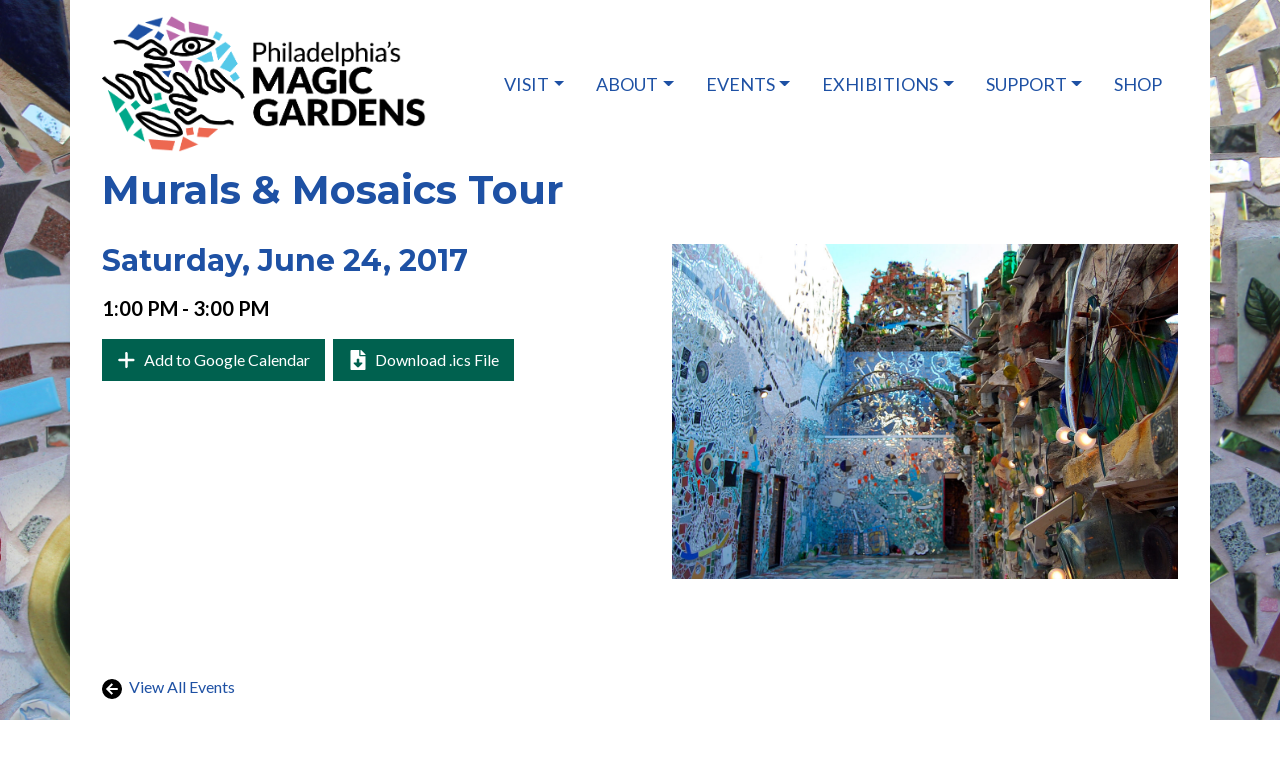

--- FILE ---
content_type: text/html; charset=UTF-8
request_url: https://www.phillymagicgardens.org/event/murals-mosaics-tour/
body_size: 18811
content:
<!DOCTYPE html>
<html lang="en-US">
<head>
<meta charset="UTF-8">
<script type="text/javascript">
/* <![CDATA[ */
var gform;gform||(document.addEventListener("gform_main_scripts_loaded",function(){gform.scriptsLoaded=!0}),document.addEventListener("gform/theme/scripts_loaded",function(){gform.themeScriptsLoaded=!0}),window.addEventListener("DOMContentLoaded",function(){gform.domLoaded=!0}),gform={domLoaded:!1,scriptsLoaded:!1,themeScriptsLoaded:!1,isFormEditor:()=>"function"==typeof InitializeEditor,callIfLoaded:function(o){return!(!gform.domLoaded||!gform.scriptsLoaded||!gform.themeScriptsLoaded&&!gform.isFormEditor()||(gform.isFormEditor()&&console.warn("The use of gform.initializeOnLoaded() is deprecated in the form editor context and will be removed in Gravity Forms 3.1."),o(),0))},initializeOnLoaded:function(o){gform.callIfLoaded(o)||(document.addEventListener("gform_main_scripts_loaded",()=>{gform.scriptsLoaded=!0,gform.callIfLoaded(o)}),document.addEventListener("gform/theme/scripts_loaded",()=>{gform.themeScriptsLoaded=!0,gform.callIfLoaded(o)}),window.addEventListener("DOMContentLoaded",()=>{gform.domLoaded=!0,gform.callIfLoaded(o)}))},hooks:{action:{},filter:{}},addAction:function(o,r,e,t){gform.addHook("action",o,r,e,t)},addFilter:function(o,r,e,t){gform.addHook("filter",o,r,e,t)},doAction:function(o){gform.doHook("action",o,arguments)},applyFilters:function(o){return gform.doHook("filter",o,arguments)},removeAction:function(o,r){gform.removeHook("action",o,r)},removeFilter:function(o,r,e){gform.removeHook("filter",o,r,e)},addHook:function(o,r,e,t,n){null==gform.hooks[o][r]&&(gform.hooks[o][r]=[]);var d=gform.hooks[o][r];null==n&&(n=r+"_"+d.length),gform.hooks[o][r].push({tag:n,callable:e,priority:t=null==t?10:t})},doHook:function(r,o,e){var t;if(e=Array.prototype.slice.call(e,1),null!=gform.hooks[r][o]&&((o=gform.hooks[r][o]).sort(function(o,r){return o.priority-r.priority}),o.forEach(function(o){"function"!=typeof(t=o.callable)&&(t=window[t]),"action"==r?t.apply(null,e):e[0]=t.apply(null,e)})),"filter"==r)return e[0]},removeHook:function(o,r,t,n){var e;null!=gform.hooks[o][r]&&(e=(e=gform.hooks[o][r]).filter(function(o,r,e){return!!(null!=n&&n!=o.tag||null!=t&&t!=o.priority)}),gform.hooks[o][r]=e)}});
/* ]]> */
</script>

<meta name="viewport" content="width=device-width, initial-scale=1, shrink-to-fit=no">
<link rel="profile" href="http://gmpg.org/xfn/11">
<link rel="pingback" href="https://www.phillymagicgardens.org/xmlrpc.php">
<link rel="preconnect" href="https://fonts.googleapis.com">
<link rel="preconnect" href="https://fonts.gstatic.com" crossorigin> 

<meta name='robots' content='index, follow, max-image-preview:large, max-snippet:-1, max-video-preview:-1' />
	<style>img:is([sizes="auto" i], [sizes^="auto," i]) { contain-intrinsic-size: 3000px 1500px }</style>
	
	<!-- This site is optimized with the Yoast SEO plugin v26.7 - https://yoast.com/wordpress/plugins/seo/ -->
	<title>Murals &amp; Mosaics Tour - Philadelphia&#039;s Magic Gardens</title>
	<link rel="canonical" href="https://www.phillymagicgardens.org/event/murals-mosaics-tour/" />
	<meta property="og:locale" content="en_US" />
	<meta property="og:type" content="article" />
	<meta property="og:title" content="Murals &amp; Mosaics Tour - Philadelphia&#039;s Magic Gardens" />
	<meta property="og:description" content="Join mural arts for a neighborhood tour and admission to PMG!" />
	<meta property="og:url" content="https://www.phillymagicgardens.org/event/murals-mosaics-tour/" />
	<meta property="og:site_name" content="Philadelphia&#039;s Magic Gardens" />
	<meta property="article:publisher" content="https://www.facebook.com/PhillyMagicGardens" />
	<meta property="og:image" content="https://www.phillymagicgardens.org/wp-content/uploads/2015/03/Emilys-Site-Photos-043-1024x679.jpg" />
	<meta property="og:image:width" content="1024" />
	<meta property="og:image:height" content="679" />
	<meta property="og:image:type" content="image/jpeg" />
	<meta name="twitter:card" content="summary_large_image" />
	<meta name="twitter:site" content="@magicgardens" />
	<script type="application/ld+json" class="yoast-schema-graph">{"@context":"https://schema.org","@graph":[{"@type":"WebPage","@id":"https://www.phillymagicgardens.org/event/murals-mosaics-tour/","url":"https://www.phillymagicgardens.org/event/murals-mosaics-tour/","name":"Murals & Mosaics Tour - Philadelphia&#039;s Magic Gardens","isPartOf":{"@id":"https://www.phillymagicgardens.org/#website"},"primaryImageOfPage":{"@id":"https://www.phillymagicgardens.org/event/murals-mosaics-tour/#primaryimage"},"image":{"@id":"https://www.phillymagicgardens.org/event/murals-mosaics-tour/#primaryimage"},"thumbnailUrl":"https://www.phillymagicgardens.org/wp-content/uploads/2015/03/Emilys-Site-Photos-043.jpg","datePublished":"2017-05-26T15:24:23+00:00","breadcrumb":{"@id":"https://www.phillymagicgardens.org/event/murals-mosaics-tour/#breadcrumb"},"inLanguage":"en-US","potentialAction":[{"@type":"ReadAction","target":["https://www.phillymagicgardens.org/event/murals-mosaics-tour/"]}]},{"@type":"ImageObject","inLanguage":"en-US","@id":"https://www.phillymagicgardens.org/event/murals-mosaics-tour/#primaryimage","url":"https://www.phillymagicgardens.org/wp-content/uploads/2015/03/Emilys-Site-Photos-043.jpg","contentUrl":"https://www.phillymagicgardens.org/wp-content/uploads/2015/03/Emilys-Site-Photos-043.jpg","width":2256,"height":1496},{"@type":"BreadcrumbList","@id":"https://www.phillymagicgardens.org/event/murals-mosaics-tour/#breadcrumb","itemListElement":[{"@type":"ListItem","position":1,"name":"Home","item":"https://www.phillymagicgardens.org/"},{"@type":"ListItem","position":2,"name":"Events","item":"https://www.phillymagicgardens.org/event/"},{"@type":"ListItem","position":3,"name":"Murals &#038; Mosaics Tour"}]},{"@type":"WebSite","@id":"https://www.phillymagicgardens.org/#website","url":"https://www.phillymagicgardens.org/","name":"Philadelphia's Magic Gardens","description":"A mosaicked visionary art environment, gallery, and community arts center","publisher":{"@id":"https://www.phillymagicgardens.org/#organization"},"alternateName":"Philly Magic Gardens","potentialAction":[{"@type":"SearchAction","target":{"@type":"EntryPoint","urlTemplate":"https://www.phillymagicgardens.org/?s={search_term_string}"},"query-input":{"@type":"PropertyValueSpecification","valueRequired":true,"valueName":"search_term_string"}}],"inLanguage":"en-US"},{"@type":"Organization","@id":"https://www.phillymagicgardens.org/#organization","name":"Philadelphia's Magic Gardens","alternateName":"Philly Magic Gardens","url":"https://www.phillymagicgardens.org/","logo":{"@type":"ImageObject","inLanguage":"en-US","@id":"https://www.phillymagicgardens.org/#/schema/logo/image/","url":"https://www.phillymagicgardens.org/wp-content/uploads/2017/01/PMG_FB.jpg","contentUrl":"https://www.phillymagicgardens.org/wp-content/uploads/2017/01/PMG_FB.jpg","width":1200,"height":630,"caption":"Philadelphia's Magic Gardens"},"image":{"@id":"https://www.phillymagicgardens.org/#/schema/logo/image/"},"sameAs":["https://www.facebook.com/PhillyMagicGardens","https://x.com/magicgardens","https://www.instagram.com/PhillyMagicGardens/","https://www.pinterest.com/magicgardens/","https://phillymagicgardens.tumblr.com/"]}]}</script>
	<!-- / Yoast SEO plugin. -->


<link rel='dns-prefetch' href='//fonts.googleapis.com' />
<link rel="alternate" type="application/rss+xml" title="Philadelphia&#039;s Magic Gardens &raquo; Feed" href="https://www.phillymagicgardens.org/feed/" />
<link rel="alternate" type="application/rss+xml" title="Philadelphia&#039;s Magic Gardens &raquo; Comments Feed" href="https://www.phillymagicgardens.org/comments/feed/" />
<script type="text/javascript">
/* <![CDATA[ */
window._wpemojiSettings = {"baseUrl":"https:\/\/s.w.org\/images\/core\/emoji\/16.0.1\/72x72\/","ext":".png","svgUrl":"https:\/\/s.w.org\/images\/core\/emoji\/16.0.1\/svg\/","svgExt":".svg","source":{"concatemoji":"https:\/\/www.phillymagicgardens.org\/wp-includes\/js\/wp-emoji-release.min.js?ver=6.8.3"}};
/*! This file is auto-generated */
!function(s,n){var o,i,e;function c(e){try{var t={supportTests:e,timestamp:(new Date).valueOf()};sessionStorage.setItem(o,JSON.stringify(t))}catch(e){}}function p(e,t,n){e.clearRect(0,0,e.canvas.width,e.canvas.height),e.fillText(t,0,0);var t=new Uint32Array(e.getImageData(0,0,e.canvas.width,e.canvas.height).data),a=(e.clearRect(0,0,e.canvas.width,e.canvas.height),e.fillText(n,0,0),new Uint32Array(e.getImageData(0,0,e.canvas.width,e.canvas.height).data));return t.every(function(e,t){return e===a[t]})}function u(e,t){e.clearRect(0,0,e.canvas.width,e.canvas.height),e.fillText(t,0,0);for(var n=e.getImageData(16,16,1,1),a=0;a<n.data.length;a++)if(0!==n.data[a])return!1;return!0}function f(e,t,n,a){switch(t){case"flag":return n(e,"\ud83c\udff3\ufe0f\u200d\u26a7\ufe0f","\ud83c\udff3\ufe0f\u200b\u26a7\ufe0f")?!1:!n(e,"\ud83c\udde8\ud83c\uddf6","\ud83c\udde8\u200b\ud83c\uddf6")&&!n(e,"\ud83c\udff4\udb40\udc67\udb40\udc62\udb40\udc65\udb40\udc6e\udb40\udc67\udb40\udc7f","\ud83c\udff4\u200b\udb40\udc67\u200b\udb40\udc62\u200b\udb40\udc65\u200b\udb40\udc6e\u200b\udb40\udc67\u200b\udb40\udc7f");case"emoji":return!a(e,"\ud83e\udedf")}return!1}function g(e,t,n,a){var r="undefined"!=typeof WorkerGlobalScope&&self instanceof WorkerGlobalScope?new OffscreenCanvas(300,150):s.createElement("canvas"),o=r.getContext("2d",{willReadFrequently:!0}),i=(o.textBaseline="top",o.font="600 32px Arial",{});return e.forEach(function(e){i[e]=t(o,e,n,a)}),i}function t(e){var t=s.createElement("script");t.src=e,t.defer=!0,s.head.appendChild(t)}"undefined"!=typeof Promise&&(o="wpEmojiSettingsSupports",i=["flag","emoji"],n.supports={everything:!0,everythingExceptFlag:!0},e=new Promise(function(e){s.addEventListener("DOMContentLoaded",e,{once:!0})}),new Promise(function(t){var n=function(){try{var e=JSON.parse(sessionStorage.getItem(o));if("object"==typeof e&&"number"==typeof e.timestamp&&(new Date).valueOf()<e.timestamp+604800&&"object"==typeof e.supportTests)return e.supportTests}catch(e){}return null}();if(!n){if("undefined"!=typeof Worker&&"undefined"!=typeof OffscreenCanvas&&"undefined"!=typeof URL&&URL.createObjectURL&&"undefined"!=typeof Blob)try{var e="postMessage("+g.toString()+"("+[JSON.stringify(i),f.toString(),p.toString(),u.toString()].join(",")+"));",a=new Blob([e],{type:"text/javascript"}),r=new Worker(URL.createObjectURL(a),{name:"wpTestEmojiSupports"});return void(r.onmessage=function(e){c(n=e.data),r.terminate(),t(n)})}catch(e){}c(n=g(i,f,p,u))}t(n)}).then(function(e){for(var t in e)n.supports[t]=e[t],n.supports.everything=n.supports.everything&&n.supports[t],"flag"!==t&&(n.supports.everythingExceptFlag=n.supports.everythingExceptFlag&&n.supports[t]);n.supports.everythingExceptFlag=n.supports.everythingExceptFlag&&!n.supports.flag,n.DOMReady=!1,n.readyCallback=function(){n.DOMReady=!0}}).then(function(){return e}).then(function(){var e;n.supports.everything||(n.readyCallback(),(e=n.source||{}).concatemoji?t(e.concatemoji):e.wpemoji&&e.twemoji&&(t(e.twemoji),t(e.wpemoji)))}))}((window,document),window._wpemojiSettings);
/* ]]> */
</script>
<style id='wp-emoji-styles-inline-css' type='text/css'>

	img.wp-smiley, img.emoji {
		display: inline !important;
		border: none !important;
		box-shadow: none !important;
		height: 1em !important;
		width: 1em !important;
		margin: 0 0.07em !important;
		vertical-align: -0.1em !important;
		background: none !important;
		padding: 0 !important;
	}
</style>
<link rel='stylesheet' id='wp-block-library-css' href='https://www.phillymagicgardens.org/wp-includes/css/dist/block-library/style.min.css?ver=6.8.3' type='text/css' media='all' />
<link rel='stylesheet' id='eedee-gutenslider-init-css' href='https://www.phillymagicgardens.org/wp-content/plugins/gutenslider/build/gutenslider-init.css?ver=1699921692' type='text/css' media='all' />
<link rel='stylesheet' id='helpie-faq-bundle-styles-css' href='https://www.phillymagicgardens.org/wp-content/plugins/helpie-faq/assets/bundles/main.app.css?ver=1.46' type='text/css' media='all' />
<style id='global-styles-inline-css' type='text/css'>
:root{--wp--preset--aspect-ratio--square: 1;--wp--preset--aspect-ratio--4-3: 4/3;--wp--preset--aspect-ratio--3-4: 3/4;--wp--preset--aspect-ratio--3-2: 3/2;--wp--preset--aspect-ratio--2-3: 2/3;--wp--preset--aspect-ratio--16-9: 16/9;--wp--preset--aspect-ratio--9-16: 9/16;--wp--preset--color--black: #000;--wp--preset--color--cyan-bluish-gray: #abb8c3;--wp--preset--color--white: #fff;--wp--preset--color--pale-pink: #f78da7;--wp--preset--color--vivid-red: #cf2e2e;--wp--preset--color--luminous-vivid-orange: #ff6900;--wp--preset--color--luminous-vivid-amber: #fcb900;--wp--preset--color--light-green-cyan: #7bdcb5;--wp--preset--color--vivid-green-cyan: #00d084;--wp--preset--color--pale-cyan-blue: #8ed1fc;--wp--preset--color--vivid-cyan-blue: #0693e3;--wp--preset--color--vivid-purple: #9b51e0;--wp--preset--color--pmgmedgrey: #777777;--wp--preset--color--pmgdkgrey: #222222;--wp--preset--color--pmgblue: #55c9e9;--wp--preset--color--pmgdkblue: #1e51a4;--wp--preset--color--pmggreen: #00a88a;--wp--preset--color--pmgdkgreen: #00614f;--wp--preset--color--pmgpink: #ff6666;--wp--preset--color--pmgpurple: #ba69aa;--wp--preset--color--pmgdkpurple: #7e3a70;--wp--preset--color--pmgyellow: #ffcc66;--wp--preset--color--pmgorange: #ed6851;--wp--preset--gradient--vivid-cyan-blue-to-vivid-purple: linear-gradient(135deg,rgba(6,147,227,1) 0%,rgb(155,81,224) 100%);--wp--preset--gradient--light-green-cyan-to-vivid-green-cyan: linear-gradient(135deg,rgb(122,220,180) 0%,rgb(0,208,130) 100%);--wp--preset--gradient--luminous-vivid-amber-to-luminous-vivid-orange: linear-gradient(135deg,rgba(252,185,0,1) 0%,rgba(255,105,0,1) 100%);--wp--preset--gradient--luminous-vivid-orange-to-vivid-red: linear-gradient(135deg,rgba(255,105,0,1) 0%,rgb(207,46,46) 100%);--wp--preset--gradient--very-light-gray-to-cyan-bluish-gray: linear-gradient(135deg,rgb(238,238,238) 0%,rgb(169,184,195) 100%);--wp--preset--gradient--cool-to-warm-spectrum: linear-gradient(135deg,rgb(74,234,220) 0%,rgb(151,120,209) 20%,rgb(207,42,186) 40%,rgb(238,44,130) 60%,rgb(251,105,98) 80%,rgb(254,248,76) 100%);--wp--preset--gradient--blush-light-purple: linear-gradient(135deg,rgb(255,206,236) 0%,rgb(152,150,240) 100%);--wp--preset--gradient--blush-bordeaux: linear-gradient(135deg,rgb(254,205,165) 0%,rgb(254,45,45) 50%,rgb(107,0,62) 100%);--wp--preset--gradient--luminous-dusk: linear-gradient(135deg,rgb(255,203,112) 0%,rgb(199,81,192) 50%,rgb(65,88,208) 100%);--wp--preset--gradient--pale-ocean: linear-gradient(135deg,rgb(255,245,203) 0%,rgb(182,227,212) 50%,rgb(51,167,181) 100%);--wp--preset--gradient--electric-grass: linear-gradient(135deg,rgb(202,248,128) 0%,rgb(113,206,126) 100%);--wp--preset--gradient--midnight: linear-gradient(135deg,rgb(2,3,129) 0%,rgb(40,116,252) 100%);--wp--preset--font-size--small: 13px;--wp--preset--font-size--medium: 20px;--wp--preset--font-size--large: 36px;--wp--preset--font-size--x-large: 42px;--wp--preset--font-family--base-font: 'Lato', sans-serif;;--wp--preset--font-family--heading-font: 'Montserrat', sans-serif;--wp--preset--spacing--20: 0.44rem;--wp--preset--spacing--30: 0.67rem;--wp--preset--spacing--40: 1rem;--wp--preset--spacing--50: 1.5rem;--wp--preset--spacing--60: 2.25rem;--wp--preset--spacing--70: 3.38rem;--wp--preset--spacing--80: 5.06rem;--wp--preset--shadow--natural: 6px 6px 9px rgba(0, 0, 0, 0.2);--wp--preset--shadow--deep: 12px 12px 50px rgba(0, 0, 0, 0.4);--wp--preset--shadow--sharp: 6px 6px 0px rgba(0, 0, 0, 0.2);--wp--preset--shadow--outlined: 6px 6px 0px -3px rgba(255, 255, 255, 1), 6px 6px rgba(0, 0, 0, 1);--wp--preset--shadow--crisp: 6px 6px 0px rgba(0, 0, 0, 1);--wp--custom--color--light-grey: #dedede;--wp--custom--color--med-grey: #888;--wp--custom--color--dark-grey: #444;--wp--custom--color--yellow: #ffff9e;--wp--custom--color--green: #28a745;--wp--custom--color--blue: #3498db;--wp--custom--color--red: #ff0000;--wp--custom--color--red-alert: #c02b0a;--wp--custom--color--trans-grey: rgba(222, 222, 222, 0.16);--wp--custom--color--trans-black: rgba(0, 0, 0, 0.65);--wp--custom--color--trans-blue: rgba(80, 201, 236, 0.9);--wp--custom--line-height--body: 1.5;--wp--custom--line-height--heading: 1.1;}:root { --wp--style--global--content-size: 1170px;--wp--style--global--wide-size: 1170px; }:where(body) { margin: 0; }.wp-site-blocks > .alignleft { float: left; margin-right: 2em; }.wp-site-blocks > .alignright { float: right; margin-left: 2em; }.wp-site-blocks > .aligncenter { justify-content: center; margin-left: auto; margin-right: auto; }:where(.is-layout-flex){gap: 0.5em;}:where(.is-layout-grid){gap: 0.5em;}.is-layout-flow > .alignleft{float: left;margin-inline-start: 0;margin-inline-end: 2em;}.is-layout-flow > .alignright{float: right;margin-inline-start: 2em;margin-inline-end: 0;}.is-layout-flow > .aligncenter{margin-left: auto !important;margin-right: auto !important;}.is-layout-constrained > .alignleft{float: left;margin-inline-start: 0;margin-inline-end: 2em;}.is-layout-constrained > .alignright{float: right;margin-inline-start: 2em;margin-inline-end: 0;}.is-layout-constrained > .aligncenter{margin-left: auto !important;margin-right: auto !important;}.is-layout-constrained > :where(:not(.alignleft):not(.alignright):not(.alignfull)){max-width: var(--wp--style--global--content-size);margin-left: auto !important;margin-right: auto !important;}.is-layout-constrained > .alignwide{max-width: var(--wp--style--global--wide-size);}body .is-layout-flex{display: flex;}.is-layout-flex{flex-wrap: wrap;align-items: center;}.is-layout-flex > :is(*, div){margin: 0;}body .is-layout-grid{display: grid;}.is-layout-grid > :is(*, div){margin: 0;}body{font-family: var(--wp--preset--font-family--base-font);padding-top: 0px;padding-right: 0px;padding-bottom: 0px;padding-left: 0px;}a:where(:not(.wp-element-button)){text-decoration: underline;}:root :where(.wp-element-button, .wp-block-button__link){background-color: #32373c;border-width: 0;color: #fff;font-family: inherit;font-size: inherit;line-height: inherit;padding: calc(0.667em + 2px) calc(1.333em + 2px);text-decoration: none;}.has-black-color{color: var(--wp--preset--color--black) !important;}.has-cyan-bluish-gray-color{color: var(--wp--preset--color--cyan-bluish-gray) !important;}.has-white-color{color: var(--wp--preset--color--white) !important;}.has-pale-pink-color{color: var(--wp--preset--color--pale-pink) !important;}.has-vivid-red-color{color: var(--wp--preset--color--vivid-red) !important;}.has-luminous-vivid-orange-color{color: var(--wp--preset--color--luminous-vivid-orange) !important;}.has-luminous-vivid-amber-color{color: var(--wp--preset--color--luminous-vivid-amber) !important;}.has-light-green-cyan-color{color: var(--wp--preset--color--light-green-cyan) !important;}.has-vivid-green-cyan-color{color: var(--wp--preset--color--vivid-green-cyan) !important;}.has-pale-cyan-blue-color{color: var(--wp--preset--color--pale-cyan-blue) !important;}.has-vivid-cyan-blue-color{color: var(--wp--preset--color--vivid-cyan-blue) !important;}.has-vivid-purple-color{color: var(--wp--preset--color--vivid-purple) !important;}.has-pmgmedgrey-color{color: var(--wp--preset--color--pmgmedgrey) !important;}.has-pmgdkgrey-color{color: var(--wp--preset--color--pmgdkgrey) !important;}.has-pmgblue-color{color: var(--wp--preset--color--pmgblue) !important;}.has-pmgdkblue-color{color: var(--wp--preset--color--pmgdkblue) !important;}.has-pmggreen-color{color: var(--wp--preset--color--pmggreen) !important;}.has-pmgdkgreen-color{color: var(--wp--preset--color--pmgdkgreen) !important;}.has-pmgpink-color{color: var(--wp--preset--color--pmgpink) !important;}.has-pmgpurple-color{color: var(--wp--preset--color--pmgpurple) !important;}.has-pmgdkpurple-color{color: var(--wp--preset--color--pmgdkpurple) !important;}.has-pmgyellow-color{color: var(--wp--preset--color--pmgyellow) !important;}.has-pmgorange-color{color: var(--wp--preset--color--pmgorange) !important;}.has-black-background-color{background-color: var(--wp--preset--color--black) !important;}.has-cyan-bluish-gray-background-color{background-color: var(--wp--preset--color--cyan-bluish-gray) !important;}.has-white-background-color{background-color: var(--wp--preset--color--white) !important;}.has-pale-pink-background-color{background-color: var(--wp--preset--color--pale-pink) !important;}.has-vivid-red-background-color{background-color: var(--wp--preset--color--vivid-red) !important;}.has-luminous-vivid-orange-background-color{background-color: var(--wp--preset--color--luminous-vivid-orange) !important;}.has-luminous-vivid-amber-background-color{background-color: var(--wp--preset--color--luminous-vivid-amber) !important;}.has-light-green-cyan-background-color{background-color: var(--wp--preset--color--light-green-cyan) !important;}.has-vivid-green-cyan-background-color{background-color: var(--wp--preset--color--vivid-green-cyan) !important;}.has-pale-cyan-blue-background-color{background-color: var(--wp--preset--color--pale-cyan-blue) !important;}.has-vivid-cyan-blue-background-color{background-color: var(--wp--preset--color--vivid-cyan-blue) !important;}.has-vivid-purple-background-color{background-color: var(--wp--preset--color--vivid-purple) !important;}.has-pmgmedgrey-background-color{background-color: var(--wp--preset--color--pmgmedgrey) !important;}.has-pmgdkgrey-background-color{background-color: var(--wp--preset--color--pmgdkgrey) !important;}.has-pmgblue-background-color{background-color: var(--wp--preset--color--pmgblue) !important;}.has-pmgdkblue-background-color{background-color: var(--wp--preset--color--pmgdkblue) !important;}.has-pmggreen-background-color{background-color: var(--wp--preset--color--pmggreen) !important;}.has-pmgdkgreen-background-color{background-color: var(--wp--preset--color--pmgdkgreen) !important;}.has-pmgpink-background-color{background-color: var(--wp--preset--color--pmgpink) !important;}.has-pmgpurple-background-color{background-color: var(--wp--preset--color--pmgpurple) !important;}.has-pmgdkpurple-background-color{background-color: var(--wp--preset--color--pmgdkpurple) !important;}.has-pmgyellow-background-color{background-color: var(--wp--preset--color--pmgyellow) !important;}.has-pmgorange-background-color{background-color: var(--wp--preset--color--pmgorange) !important;}.has-black-border-color{border-color: var(--wp--preset--color--black) !important;}.has-cyan-bluish-gray-border-color{border-color: var(--wp--preset--color--cyan-bluish-gray) !important;}.has-white-border-color{border-color: var(--wp--preset--color--white) !important;}.has-pale-pink-border-color{border-color: var(--wp--preset--color--pale-pink) !important;}.has-vivid-red-border-color{border-color: var(--wp--preset--color--vivid-red) !important;}.has-luminous-vivid-orange-border-color{border-color: var(--wp--preset--color--luminous-vivid-orange) !important;}.has-luminous-vivid-amber-border-color{border-color: var(--wp--preset--color--luminous-vivid-amber) !important;}.has-light-green-cyan-border-color{border-color: var(--wp--preset--color--light-green-cyan) !important;}.has-vivid-green-cyan-border-color{border-color: var(--wp--preset--color--vivid-green-cyan) !important;}.has-pale-cyan-blue-border-color{border-color: var(--wp--preset--color--pale-cyan-blue) !important;}.has-vivid-cyan-blue-border-color{border-color: var(--wp--preset--color--vivid-cyan-blue) !important;}.has-vivid-purple-border-color{border-color: var(--wp--preset--color--vivid-purple) !important;}.has-pmgmedgrey-border-color{border-color: var(--wp--preset--color--pmgmedgrey) !important;}.has-pmgdkgrey-border-color{border-color: var(--wp--preset--color--pmgdkgrey) !important;}.has-pmgblue-border-color{border-color: var(--wp--preset--color--pmgblue) !important;}.has-pmgdkblue-border-color{border-color: var(--wp--preset--color--pmgdkblue) !important;}.has-pmggreen-border-color{border-color: var(--wp--preset--color--pmggreen) !important;}.has-pmgdkgreen-border-color{border-color: var(--wp--preset--color--pmgdkgreen) !important;}.has-pmgpink-border-color{border-color: var(--wp--preset--color--pmgpink) !important;}.has-pmgpurple-border-color{border-color: var(--wp--preset--color--pmgpurple) !important;}.has-pmgdkpurple-border-color{border-color: var(--wp--preset--color--pmgdkpurple) !important;}.has-pmgyellow-border-color{border-color: var(--wp--preset--color--pmgyellow) !important;}.has-pmgorange-border-color{border-color: var(--wp--preset--color--pmgorange) !important;}.has-vivid-cyan-blue-to-vivid-purple-gradient-background{background: var(--wp--preset--gradient--vivid-cyan-blue-to-vivid-purple) !important;}.has-light-green-cyan-to-vivid-green-cyan-gradient-background{background: var(--wp--preset--gradient--light-green-cyan-to-vivid-green-cyan) !important;}.has-luminous-vivid-amber-to-luminous-vivid-orange-gradient-background{background: var(--wp--preset--gradient--luminous-vivid-amber-to-luminous-vivid-orange) !important;}.has-luminous-vivid-orange-to-vivid-red-gradient-background{background: var(--wp--preset--gradient--luminous-vivid-orange-to-vivid-red) !important;}.has-very-light-gray-to-cyan-bluish-gray-gradient-background{background: var(--wp--preset--gradient--very-light-gray-to-cyan-bluish-gray) !important;}.has-cool-to-warm-spectrum-gradient-background{background: var(--wp--preset--gradient--cool-to-warm-spectrum) !important;}.has-blush-light-purple-gradient-background{background: var(--wp--preset--gradient--blush-light-purple) !important;}.has-blush-bordeaux-gradient-background{background: var(--wp--preset--gradient--blush-bordeaux) !important;}.has-luminous-dusk-gradient-background{background: var(--wp--preset--gradient--luminous-dusk) !important;}.has-pale-ocean-gradient-background{background: var(--wp--preset--gradient--pale-ocean) !important;}.has-electric-grass-gradient-background{background: var(--wp--preset--gradient--electric-grass) !important;}.has-midnight-gradient-background{background: var(--wp--preset--gradient--midnight) !important;}.has-small-font-size{font-size: var(--wp--preset--font-size--small) !important;}.has-medium-font-size{font-size: var(--wp--preset--font-size--medium) !important;}.has-large-font-size{font-size: var(--wp--preset--font-size--large) !important;}.has-x-large-font-size{font-size: var(--wp--preset--font-size--x-large) !important;}.has-base-font-font-family{font-family: var(--wp--preset--font-family--base-font) !important;}.has-heading-font-font-family{font-family: var(--wp--preset--font-family--heading-font) !important;}
:where(.wp-block-post-template.is-layout-flex){gap: 1.25em;}:where(.wp-block-post-template.is-layout-grid){gap: 1.25em;}
:where(.wp-block-columns.is-layout-flex){gap: 2em;}:where(.wp-block-columns.is-layout-grid){gap: 2em;}
:root :where(.wp-block-pullquote){font-size: 1.5em;line-height: 1.6;}
</style>
<link rel='stylesheet' id='yikes-inc-easy-events-calendar-css' href='https://www.phillymagicgardens.org/wp-content/mu-plugins/yikes-inc-easy-events/dist/frontend.css?ver=6.10.2' type='text/css' media='' />
<link rel='stylesheet' id='dashicons-css' href='https://www.phillymagicgardens.org/wp-includes/css/dashicons.min.css?ver=6.8.3' type='text/css' media='all' />
<link rel='stylesheet' id='bootstrap-style-css' href='https://www.phillymagicgardens.org/wp-content/themes/phillymagic2023/inc/bootstrap/css/bootstrap.min.css?ver=all' type='text/css' media='all' />
<link rel='stylesheet' id='google-fonts-css' href='//fonts.googleapis.com/css2?family=Lato%3Awght%40400%3B700%3B900&#038;display=swap&#038;ver=all' type='text/css' media='' />
<link rel='stylesheet' id='google-fonts2-css' href='//fonts.googleapis.com/css2?family=Montserrat%3Awght%40400%3B700&#038;display=swap&#038;ver=all' type='text/css' media='' />
<link rel='stylesheet' id='yikes-starter-style-css' href='https://www.phillymagicgardens.org/wp-content/themes/phillymagic2023/style.min.css?ver=1725481637' type='text/css' media='' />
<script type="text/javascript" src="https://www.phillymagicgardens.org/wp-includes/js/jquery/jquery.min.js?ver=3.7.1" id="jquery-core-js"></script>
<script type="text/javascript" src="https://www.phillymagicgardens.org/wp-includes/js/jquery/jquery-migrate.min.js?ver=3.4.1" id="jquery-migrate-js"></script>
<link rel="https://api.w.org/" href="https://www.phillymagicgardens.org/wp-json/" /><link rel="alternate" title="JSON" type="application/json" href="https://www.phillymagicgardens.org/wp-json/wp/v2/yks_ee_events/3077" /><link rel="EditURI" type="application/rsd+xml" title="RSD" href="https://www.phillymagicgardens.org/xmlrpc.php?rsd" />
<link rel='shortlink' href='https://www.phillymagicgardens.org/?p=3077' />
<link rel="alternate" title="oEmbed (JSON)" type="application/json+oembed" href="https://www.phillymagicgardens.org/wp-json/oembed/1.0/embed?url=https%3A%2F%2Fwww.phillymagicgardens.org%2Fevent%2Fmurals-mosaics-tour%2F" />
<link rel="alternate" title="oEmbed (XML)" type="text/xml+oembed" href="https://www.phillymagicgardens.org/wp-json/oembed/1.0/embed?url=https%3A%2F%2Fwww.phillymagicgardens.org%2Fevent%2Fmurals-mosaics-tour%2F&#038;format=xml" />
<style type="text/css">.helpie-faq.accordions .helpie-mark{background-color:#ff0!important}.helpie-faq.accordions .helpie-mark{color:#000!important}.helpie-faq.accordions.custom-styles .accordion .accordion__item .accordion__header{padding-top:15px;padding-right:15px;padding-bottom:15px;padding-left:15px;}.helpie-faq.accordions.custom-styles .accordion .accordion__item .accordion__body{padding-top:15px;padding-right:15px;padding-bottom:0px;padding-left:15px;}.helpie-faq.accordions.custom-styles .accordion .accordion__item{border-top-width:0px;border-right-width:0px;border-bottom-width:1px;border-left-width:0px;border-color:#44596B;border-style:solid;}.helpie-faq.custom-styles .accordion .accordion__item{margin-top:0px;margin-right:0px;margin-bottom:0px;margin-left:0px;}.helpie-faq.custom-styles .accordion__item .accordion__header .accordion__toggle .accordion__toggle-icons{color:#44596B!important}.helpie-faq.custom-styles .accordion__header:after,.helpie-faq.custom-styles .accordion__header:before{background-color:#44596B!important}.helpie-faq-form__toggle{padding-top:15px!important;padding-right:15px!important;padding-bottom:15px!important;padding-left:15px!important;}.helpie-faq-form__submit{padding-top:15px!important;padding-right:15px!important;padding-bottom:15px!important;padding-left:15px!important;}</style><link rel="icon" href="https://www.phillymagicgardens.org/wp-content/uploads/2023/02/PMG_favicon.png" sizes="32x32" />
<link rel="icon" href="https://www.phillymagicgardens.org/wp-content/uploads/2023/02/PMG_favicon.png" sizes="192x192" />
<link rel="apple-touch-icon" href="https://www.phillymagicgardens.org/wp-content/uploads/2023/02/PMG_favicon.png" />
<meta name="msapplication-TileImage" content="https://www.phillymagicgardens.org/wp-content/uploads/2023/02/PMG_favicon.png" />
</head>

<body class="wp-singular yks_ee_events-template-default single single-yks_ee_events postid-3077 wp-custom-logo wp-embed-responsive wp-theme-phillymagic2023">

<!-- Global site tag (gtag.js) - Google Analytics - updated 3/19/18 -->
<script async src='https://www.googletagmanager.com/gtag/js?id=UA-3187964-1'></script>
<script>
	window.dataLayer = window.dataLayer || [];
	function gtag(){dataLayer.push(arguments);}
	gtag('js', new Date());

	gtag('config', 'UA-3187964-1');
</script>

<!-- Google tag (gtag.js) -->
<script async src='https://www.googletagmanager.com/gtag/js?id=G-5NJYZRP39V'></script>
<script>
  window.dataLayer = window.dataLayer || [];
  function gtag(){dataLayer.push(arguments);}
  gtag('js', new Date());

  gtag('config', 'G-5NJYZRP39V');
</script>

<!-- Quantcast Tag -->
<script type='text/javascript'>
	var _qevents = _qevents || [];

	(function() {
		var elem = document.createElement('script');
		elem.src = (document.location.protocol == 'https:' ? 'https://secure' : 'http://edge') + '.quantserve.com/quant.js';
		elem.async = true;
		elem.type = 'text/javascript';
		var scpt = document.getElementsByTagName('script')[0];
		scpt.parentNode.insertBefore(elem, scpt);
	})();

	_qevents.push({
		qacct:'p-dpCcjSac23v5-'
	});
</script>

<noscript>
	<div style='display:none;'>
		<img src='//pixel.quantserve.com/pixel/p-dpCcjSac23v5-.gif' border='0' height='1' width='1' alt='Quantcast'/>
	</div>
</noscript>
<!-- End Quantcast tag -->
<header id="masthead" class="site-header" role="banner">
	<div class="container-xl container-header">
		<div class="row align-items-center">
			<div class="col-10 col-md-4 col-lg-5 col-xl-4 header-icon-container">
				<div class="skip-main">
					<a href="#main">Skip to Main Content</a>
				</div>					
				<div class="header-logo">
					<a href="https://www.phillymagicgardens.org/" class="custom-logo-link" rel="home"><img width="753" height="315" src="https://www.phillymagicgardens.org/wp-content/uploads/2023/02/PMG_Logo_Large.png" class="custom-logo" alt="Philadelphia&#039;s Magic Gardens" decoding="async" fetchpriority="high" srcset="https://www.phillymagicgardens.org/wp-content/uploads/2023/02/PMG_Logo_Large.png 753w, https://www.phillymagicgardens.org/wp-content/uploads/2023/02/PMG_Logo_Large-600x251.png 600w" sizes="(max-width: 753px) 100vw, 753px" /></a>				</div>
			</div>
			<div class="col-md-8 col-lg-7 col-xl-8 header-nav-container">
				<nav id="site-navigation" class="navbar navbar-expand-md main-nav" role="navigation" aria-label="Main" >
					<div id="main-navigation" class="screen-reader-text">Main Navigation</div>
					<ul id="menu-main-menu" class="navbar-nav ms-auto" aria-labelledby="main-navigation"><li id="menu-item-799" class="menu-item menu-item-type-post_type menu-item-object-page menu-item-has-children menu-item-799 nav-item dropdown"><button href="https://www.phillymagicgardens.org/hours-and-admission/" class="nav-link dropdown-toggle" aria-expanded="false" id="visit-pmg-2"><span class="menu-link-text">Visit</span></button>
<ul aria-labelledby="visit-pmg-2" class="yikes-dropdown-menu">
	<li id="menu-item-780" class="menu-item menu-item-type-custom menu-item-object-custom menu-item-780 nav-item"><a href="/hours-and-admission/" class="dropdown-item"><span class="menu-link-text">Hours and Prices</span></a></li>
	<li id="menu-item-6689" class="menu-item menu-item-type-post_type menu-item-object-page menu-item-6689 nav-item"><a href="https://www.phillymagicgardens.org/hours-and-admission/accessibility/" class="dropdown-item"><span class="menu-link-text">Accessibility</span></a></li>
	<li id="menu-item-6743" class="menu-item menu-item-type-post_type menu-item-object-page menu-item-6743 nav-item"><a href="https://www.phillymagicgardens.org/hours-and-admission/frequently-asked-questions-2023/" class="dropdown-item"><span class="menu-link-text">Frequently Asked Questions</span></a></li>
	<li id="menu-item-742" class="menu-item menu-item-type-post_type menu-item-object-page menu-item-has-children menu-item-742 nav-item dropdown"><button href="https://www.phillymagicgardens.org/hours-and-admission/public-tours/" class="dropdown-toggle dropdown-item" aria-expanded="false" id="742"><span class="menu-link-text">Guided Tours</span></button>
	<ul aria-labelledby="742" class="yikes-dropdown-menu">
		<li id="menu-item-6909" class="menu-item menu-item-type-post_type menu-item-object-page menu-item-6909 nav-item"><a href="https://www.phillymagicgardens.org/hours-and-admission/public-tours/" class="dropdown-item"><span class="menu-link-text">Guided Tours Overview</span></a></li>
		<li id="menu-item-5175" class="menu-item menu-item-type-post_type menu-item-object-page menu-item-5175 nav-item"><a href="https://www.phillymagicgardens.org/hours-and-admission/public-tours/morning-magic-tours/" class="dropdown-item"><span class="menu-link-text">Morning Magic Tours</span></a></li>
		<li id="menu-item-6234" class="menu-item menu-item-type-post_type menu-item-object-page menu-item-6234 nav-item"><a href="https://www.phillymagicgardens.org/hours-and-admission/public-tours/guided-site-tours/" class="dropdown-item"><span class="menu-link-text">Guided Site Tours</span></a></li>
		<li id="menu-item-8795" class="menu-item menu-item-type-post_type menu-item-object-page menu-item-8795 nav-item"><a href="https://www.phillymagicgardens.org/watkins-street-studio-tours/" class="dropdown-item"><span class="menu-link-text">Magic Gardens Studio Tours</span></a></li>
		<li id="menu-item-5092" class="menu-item menu-item-type-post_type menu-item-object-page menu-item-5092 nav-item"><a href="https://www.phillymagicgardens.org/hours-and-admission/public-tours/group-tours/" class="dropdown-item"><span class="menu-link-text">Group and School Tours at PMG</span></a></li>
	</ul>
</li>
	<li id="menu-item-796" class="menu-item menu-item-type-post_type menu-item-object-page menu-item-796 nav-item"><a href="https://www.phillymagicgardens.org/hours-and-admission/directions-parking/" class="dropdown-item"><span class="menu-link-text">Directions and Parking</span></a></li>
	<li id="menu-item-833" class="menu-item menu-item-type-post_type menu-item-object-page menu-item-833 nav-item"><a href="https://www.phillymagicgardens.org/hours-and-admission/rules-policies/" class="dropdown-item"><span class="menu-link-text">Rules and Policies</span></a></li>
	<li id="menu-item-1528" class="menu-item menu-item-type-post_type menu-item-object-page menu-item-1528 nav-item"><a href="https://www.phillymagicgardens.org/hours-and-admission/pmg-photography-policy/" class="dropdown-item"><span class="menu-link-text">Photography Policy</span></a></li>
</ul>
<li id="menu-item-740" class="menu-item menu-item-type-post_type menu-item-object-page menu-item-has-children menu-item-740 nav-item dropdown"><button href="https://www.phillymagicgardens.org/about-philadelphias-magic-gardens/" class="nav-link dropdown-toggle" aria-expanded="false" id="about-pmg"><span class="menu-link-text">About</span></button>
<ul aria-labelledby="about-pmg" class="yikes-dropdown-menu">
	<li id="menu-item-2623" class="menu-item menu-item-type-post_type menu-item-object-page menu-item-has-children menu-item-2623 nav-item dropdown"><button href="https://www.phillymagicgardens.org/about-philadelphias-magic-gardens/mission-values/" class="dropdown-toggle dropdown-item" aria-expanded="false" id="2623"><span class="menu-link-text">Mission &#038; Values</span></button>
	<ul aria-labelledby="2623" class="yikes-dropdown-menu">
		<li id="menu-item-10240" class="menu-item menu-item-type-post_type menu-item-object-page menu-item-10240 nav-item"><a href="https://www.phillymagicgardens.org/about-philadelphias-magic-gardens/mission-values/" class="dropdown-item"><span class="menu-link-text">Mission &#038; Values</span></a></li>
		<li id="menu-item-9912" class="menu-item menu-item-type-post_type menu-item-object-page menu-item-9912 nav-item"><a href="https://www.phillymagicgardens.org/equity-commitments/" class="dropdown-item"><span class="menu-link-text">Equity Commitments</span></a></li>
	</ul>
</li>
	<li id="menu-item-717" class="menu-item menu-item-type-custom menu-item-object-custom menu-item-717 nav-item"><a href="/about-us/" class="dropdown-item"><span class="menu-link-text">About Us</span></a></li>
	<li id="menu-item-9674" class="menu-item menu-item-type-post_type menu-item-object-page menu-item-9674 nav-item"><a href="https://www.phillymagicgardens.org/about-the-magic-gardens-museum/" class="dropdown-item"><span class="menu-link-text">The Magic Gardens Museum</span></a></li>
	<li id="menu-item-8922" class="menu-item menu-item-type-post_type menu-item-object-page menu-item-8922 nav-item"><a href="https://www.phillymagicgardens.org/magic-gardens-studio/" class="dropdown-item"><span class="menu-link-text">The Magic Gardens Studio</span></a></li>
	<li id="menu-item-5986" class="menu-item menu-item-type-post_type menu-item-object-page menu-item-5986 nav-item"><a href="https://www.phillymagicgardens.org/about-philadelphias-magic-gardens/themes/" class="dropdown-item"><span class="menu-link-text">Themes</span></a></li>
	<li id="menu-item-4090" class="menu-item menu-item-type-post_type menu-item-object-page menu-item-has-children menu-item-4090 nav-item dropdown"><button href="https://www.phillymagicgardens.org/about-philadelphias-magic-gardens/preservation/" class="dropdown-toggle dropdown-item" aria-expanded="false" id="4090"><span class="menu-link-text">Preservation</span></button>
	<ul aria-labelledby="4090" class="yikes-dropdown-menu">
		<li id="menu-item-6908" class="menu-item menu-item-type-post_type menu-item-object-page menu-item-6908 nav-item"><a href="https://www.phillymagicgardens.org/about-philadelphias-magic-gardens/preservation/" class="dropdown-item"><span class="menu-link-text">PMG Preservation</span></a></li>
		<li id="menu-item-5069" class="menu-item menu-item-type-post_type menu-item-object-page menu-item-5069 nav-item"><a href="https://www.phillymagicgardens.org/about-philadelphias-magic-gardens/preservation/painted-bride/" class="dropdown-item"><span class="menu-link-text">The Painted Bride Mural</span></a></li>
		<li id="menu-item-8461" class="menu-item menu-item-type-post_type menu-item-object-page menu-item-8461 nav-item"><a href="https://www.phillymagicgardens.org/mosaics-at-402-south-street/" class="dropdown-item"><span class="menu-link-text">Mosaics at 402 South Street</span></a></li>
	</ul>
</li>
	<li id="menu-item-735" class="menu-item menu-item-type-post_type menu-item-object-page menu-item-735 nav-item"><a href="https://www.phillymagicgardens.org/about-philadelphias-magic-gardens/staff-and-board-of-directors/" class="dropdown-item"><span class="menu-link-text">Staff and Board</span></a></li>
	<li id="menu-item-786" class="menu-item menu-item-type-post_type menu-item-object-page menu-item-786 nav-item"><a href="https://www.phillymagicgardens.org/about-philadelphias-magic-gardens/about-isaiah-zagar/" class="dropdown-item"><span class="menu-link-text">About Isaiah &amp; Julia Zagar</span></a></li>
	<li id="menu-item-4590" class="menu-item menu-item-type-post_type menu-item-object-page menu-item-has-children menu-item-4590 nav-item dropdown"><button href="https://www.phillymagicgardens.org/about-philadelphias-magic-gardens/visit-from-home/" class="dropdown-toggle dropdown-item" aria-expanded="false" id="4590"><span class="menu-link-text">Discover More</span></button>
	<ul aria-labelledby="4590" class="yikes-dropdown-menu">
		<li id="menu-item-3246" class="menu-item menu-item-type-post_type menu-item-object-page menu-item-3246 nav-item"><a href="https://www.phillymagicgardens.org/about-philadelphias-magic-gardens/visit-from-home/virtual-tour/" class="dropdown-item"><span class="menu-link-text">Virtual Tour</span></a></li>
		<li id="menu-item-4580" class="menu-item menu-item-type-post_type menu-item-object-page menu-item-4580 nav-item"><a href="https://www.phillymagicgardens.org/about-philadelphias-magic-gardens/visit-from-home/activity-pages/" class="dropdown-item"><span class="menu-link-text">At-Home Activities!</span></a></li>
		<li id="menu-item-5127" class="menu-item menu-item-type-post_type menu-item-object-page menu-item-5127 nav-item"><a href="https://www.phillymagicgardens.org/about-philadelphias-magic-gardens/visit-from-home/self-guided-walking-tour/" class="dropdown-item"><span class="menu-link-text">Self-Guided Walking Tour</span></a></li>
		<li id="menu-item-733" class="menu-item menu-item-type-post_type menu-item-object-page menu-item-733 nav-item"><a href="https://www.phillymagicgardens.org/about-philadelphias-magic-gardens/visit-from-home/mosaic-mural-map/" class="dropdown-item"><span class="menu-link-text">Neighborhood Mural Map</span></a></li>
		<li id="menu-item-5690" class="menu-item menu-item-type-post_type menu-item-object-page menu-item-5690 nav-item"><a href="https://www.phillymagicgardens.org/about-philadelphias-magic-gardens/visit-from-home/art-environments/" class="dropdown-item"><span class="menu-link-text">Art Environments</span></a></li>
		<li id="menu-item-4756" class="menu-item menu-item-type-post_type menu-item-object-page menu-item-4756 nav-item"><a href="https://www.phillymagicgardens.org/about-philadelphias-magic-gardens/visit-from-home/highlights-from-the-collection/" class="dropdown-item"><span class="menu-link-text">Highlights from the Collection</span></a></li>
		<li id="menu-item-7382" class="menu-item menu-item-type-post_type menu-item-object-page menu-item-7382 nav-item"><a href="https://www.phillymagicgardens.org/resource-sheets/" class="dropdown-item"><span class="menu-link-text">Resource Sheets</span></a></li>
		<li id="menu-item-4793" class="menu-item menu-item-type-post_type menu-item-object-page menu-item-4793 nav-item"><a href="https://www.phillymagicgardens.org/about-philadelphias-magic-gardens/visit-from-home/pmg-lesson-plans/" class="dropdown-item"><span class="menu-link-text">PMG Lesson Plans</span></a></li>
		<li id="menu-item-8029" class="menu-item menu-item-type-post_type menu-item-object-page menu-item-8029 nav-item"><a href="https://www.phillymagicgardens.org/community-art-closet/" class="dropdown-item"><span class="menu-link-text">Community Art Closet</span></a></li>
	</ul>
</li>
	<li id="menu-item-3735" class="menu-item menu-item-type-post_type menu-item-object-page menu-item-3735 nav-item"><a href="https://www.phillymagicgardens.org/about-philadelphias-magic-gardens/press/" class="dropdown-item"><span class="menu-link-text">Press</span></a></li>
</ul>
<li id="menu-item-6774" class="menu-item menu-item-type-post_type menu-item-object-page menu-item-has-children menu-item-6774 nav-item dropdown"><button href="https://www.phillymagicgardens.org/events/" class="nav-link dropdown-toggle" aria-expanded="false" id="6774"><span class="menu-link-text">Events</span></button>
<ul aria-labelledby="6774" class="yikes-dropdown-menu">
	<li id="menu-item-2700" class="menu-item menu-item-type-post_type menu-item-object-page menu-item-2700 nav-item"><a href="https://www.phillymagicgardens.org/events/events-calendar/" class="dropdown-item"><span class="menu-link-text">Calendar</span></a></li>
	<li id="menu-item-745" class="menu-item menu-item-type-post_type menu-item-object-page menu-item-745 nav-item"><a href="https://www.phillymagicgardens.org/events/peco-family-jams/" class="dropdown-item"><span class="menu-link-text">PECO Family Jams</span></a></li>
	<li id="menu-item-6601" class="menu-item menu-item-type-post_type menu-item-object-page menu-item-6601 nav-item"><a href="https://www.phillymagicgardens.org/events/workshops/" class="dropdown-item"><span class="menu-link-text">Workshops</span></a></li>
	<li id="menu-item-5020" class="menu-item menu-item-type-post_type menu-item-object-page menu-item-5020 nav-item"><a href="https://www.phillymagicgardens.org/events/outreach-programs/" class="dropdown-item"><span class="menu-link-text">Outreach Programs</span></a></li>
</ul>
<li id="menu-item-746" class="menu-item menu-item-type-post_type menu-item-object-page menu-item-has-children menu-item-746 nav-item dropdown"><button href="https://www.phillymagicgardens.org/exhibitions/" class="nav-link dropdown-toggle" aria-expanded="false" id="746"><span class="menu-link-text">Exhibitions</span></button>
<ul aria-labelledby="746" class="yikes-dropdown-menu">
	<li id="menu-item-10012" class="menu-item menu-item-type-post_type menu-item-object-page menu-item-10012 nav-item"><a href="https://www.phillymagicgardens.org/exhibitions/current-exhibition/" class="dropdown-item"><span class="menu-link-text">Current Exhibitions</span></a></li>
	<li id="menu-item-10221" class="menu-item menu-item-type-post_type menu-item-object-page menu-item-10221 nav-item"><a href="https://www.phillymagicgardens.org/exhibitions/upcoming-exhibitions/" class="dropdown-item"><span class="menu-link-text">Upcoming Exhibitions</span></a></li>
	<li id="menu-item-4924" class="menu-item menu-item-type-post_type menu-item-object-page menu-item-4924 nav-item"><a href="https://www.phillymagicgardens.org/exhibitions/past-exhibitions/" class="dropdown-item"><span class="menu-link-text">Past Exhibitions</span></a></li>
	<li id="menu-item-5448" class="menu-item menu-item-type-post_type menu-item-object-page menu-item-5448 nav-item"><a href="https://www.phillymagicgardens.org/exhibitions/julia-zagar-residency-for-women-artists/" class="dropdown-item"><span class="menu-link-text">Julia Zagar Residency for Women Artists</span></a></li>
</ul>
<li id="menu-item-719" class="menu-item menu-item-type-custom menu-item-object-custom menu-item-has-children menu-item-719 nav-item dropdown"><button class="nav-link dropdown-toggle" aria-expanded="false" id="support-pmg"><span class="menu-link-text">Support</span></button>
<ul aria-labelledby="support-pmg" class="yikes-dropdown-menu">
	<li id="menu-item-730" class="menu-item menu-item-type-post_type menu-item-object-page menu-item-730 nav-item"><a href="https://www.phillymagicgardens.org/join-and-support/" class="dropdown-item"><span class="menu-link-text">Donate</span></a></li>
	<li id="menu-item-737" class="menu-item menu-item-type-post_type menu-item-object-page menu-item-737 nav-item"><a href="https://www.phillymagicgardens.org/join-and-support/supporters-of-pmg/" class="dropdown-item"><span class="menu-link-text">Supporters</span></a></li>
	<li id="menu-item-760" class="menu-item menu-item-type-post_type menu-item-object-page menu-item-760 nav-item"><a href="https://www.phillymagicgardens.org/join-and-support/membership/" class="dropdown-item"><span class="menu-link-text">Membership</span></a></li>
	<li id="menu-item-2383" class="menu-item menu-item-type-post_type menu-item-object-page menu-item-2383 nav-item"><a href="https://www.phillymagicgardens.org/join-and-support/opportunities/" class="dropdown-item"><span class="menu-link-text">Jobs/ Internships</span></a></li>
	<li id="menu-item-8965" class="menu-item menu-item-type-post_type menu-item-object-page menu-item-8965 nav-item"><a href="https://www.phillymagicgardens.org/join-the-board-of-directors/" class="dropdown-item"><span class="menu-link-text">Join the Board of Directors</span></a></li>
	<li id="menu-item-770" class="menu-item menu-item-type-post_type menu-item-object-page menu-item-has-children menu-item-770 nav-item dropdown"><button href="https://www.phillymagicgardens.org/join-and-support/volunteer-at-pmg/" class="dropdown-toggle dropdown-item" aria-expanded="false" id="770"><span class="menu-link-text">Volunteer</span></button>
	<ul aria-labelledby="770" class="yikes-dropdown-menu">
		<li id="menu-item-6910" class="menu-item menu-item-type-post_type menu-item-object-page menu-item-6910 nav-item"><a href="https://www.phillymagicgardens.org/join-and-support/volunteer-at-pmg/" class="dropdown-item"><span class="menu-link-text">Volunteer at PMG</span></a></li>
		<li id="menu-item-6757" class="menu-item menu-item-type-post_type menu-item-object-page menu-item-6757 nav-item"><a href="https://www.phillymagicgardens.org/join-and-support/volunteer-at-pmg/volunteer-faqs/" class="dropdown-item"><span class="menu-link-text">Volunteer FAQs</span></a></li>
	</ul>
</li>
</ul>
<li id="menu-item-2728" class="menu-item menu-item-type-custom menu-item-object-custom menu-item-2728 nav-item"><a href="http://phillymagicgardens.bigcartel.com" class="nav-link"><span class="menu-link-text">Shop</span></a></ul>				</nav><!-- #site-navigation -->
			</div><!-- .header-nav-container -->
			<div class="col-2 mobile-menu">
				<nav class="navbar navbar-expand-md main-nav navbar-light" role="navigation">
					<button class="navbar-toggler" data-bs-toggle="offcanvas" data-bs-target="#offcanvasMenu" href="#offcanvasMenu" role="button" aria-controls="offcanvasMenu" aria-label="Open Menu">
						<svg xmlns="http://www.w3.org/2000/svg" viewBox="0 0 448 512"><path d="M0 64H448v64H0V64zM0 224H448v64H0V224zM448 384v64H0V384H448z"/></svg>
					</button>
					<div class="offcanvas offcanvas-start" tabindex="-1" id="offcanvasMenu" aria-labelledby="offcanvasMenuLabel">
						<div class="offcanvas-header">
							<div class="offcanvas-title" id="offcanvasMenuLabel"><span class="screen-reader-text">Mobile&nbsp;</span>Menu</div>
							<div class="offcanvas-header-right">
								<button class="mobile-close" type="button" data-bs-dismiss="offcanvas" aria-label="Close">
									<svg xmlns="http://www.w3.org/2000/svg" id="close" class="closebt" viewBox="0 0 52 52" aria-labelledby="close-title" role="img"><title id="close-title">Close button</title><g><circle cx="26" cy="26" r="25" style="fill:none;stroke:black;stroke-width:3px;"/><path d="M33.571,34.278L18.722,19.429" style="fill:none;fill-rule:nonzero;stroke:black;stroke-width:3px;"/><path d="M33.571,18.722L18.722,33.571" style="fill:white;fill-rule:nonzero;stroke:black;stroke-width:3px;"/></g></svg>
								</button>
							</div><!-- .offcanvas-header-right -->
						</div><!-- .offcanvas-header -->
						<div class="offcanvas-body">
							<div class="mobile-search-container">
								<div class="screen-reader-text">Search Site</div>
								
<form role="search" class="form-inline search-form" action="https://www.phillymagicgardens.org/" method="get">
	<div class="input-group">
		<label class="screen-reader-text" for="search">
			Search for:		</label>
		<input type="text" name="s" class="form-control" placeholder="Search &hellip;" value="" title="Search for:" aria-label="Search keywords" aria-describedby="button-addon2">
		<button class="btn btn-primary" type="submit" id="button-addon2">
			<svg xmlns="http://www.w3.org/2000/svg" viewBox="0 0 512 512"><path d="M416 208c0 45.9-14.9 88.3-40 122.7L486.6 441.4 509.3 464 464 509.3l-22.6-22.6L330.7 376c-34.4 25.2-76.8 40-122.7 40C93.1 416 0 322.9 0 208S93.1 0 208 0S416 93.1 416 208zM208 352a144 144 0 1 0 0-288 144 144 0 1 0 0 288z"/></svg>
			<span class="screen-reader-text">Search</span>
		</button>
	</div>
</form>
							</div><!-- .mobile-search-container -->
							<div id="mobile-navigation" class="screen-reader-text">Mobile Navigation</div>
							<ul id="menu-main-menu-1" class="navbar-nav mr-auto" aria-labelledby="mobile-navigation"><li class="menu-item menu-item-type-post_type menu-item-object-page menu-item-has-children menu-item-799 nav-item dropdown"><button href="https://www.phillymagicgardens.org/hours-and-admission/" class="nav-link dropdown-toggle" aria-expanded="false" id="visit-pmg-2">Visit</button>
<ul aria-labelledby="visit-pmg-2" class="yikes-dropdown-menu">
	<li class="menu-item menu-item-type-custom menu-item-object-custom menu-item-780 nav-item"><a href="/hours-and-admission/" class="dropdown-item">Hours and Prices</a></li>
	<li class="menu-item menu-item-type-post_type menu-item-object-page menu-item-6689 nav-item"><a href="https://www.phillymagicgardens.org/hours-and-admission/accessibility/" class="dropdown-item">Accessibility</a></li>
	<li class="menu-item menu-item-type-post_type menu-item-object-page menu-item-6743 nav-item"><a href="https://www.phillymagicgardens.org/hours-and-admission/frequently-asked-questions-2023/" class="dropdown-item">Frequently Asked Questions</a></li>
	<li class="menu-item menu-item-type-post_type menu-item-object-page menu-item-has-children menu-item-742 nav-item dropdown"><button href="https://www.phillymagicgardens.org/hours-and-admission/public-tours/" class="dropdown-toggle dropdown-item" aria-expanded="false" id="742">Guided Tours</button>
	<ul aria-labelledby="742" class="yikes-dropdown-menu">
		<li class="menu-item menu-item-type-post_type menu-item-object-page menu-item-6909 nav-item"><a href="https://www.phillymagicgardens.org/hours-and-admission/public-tours/" class="dropdown-item">Guided Tours Overview</a></li>
		<li class="menu-item menu-item-type-post_type menu-item-object-page menu-item-5175 nav-item"><a href="https://www.phillymagicgardens.org/hours-and-admission/public-tours/morning-magic-tours/" class="dropdown-item">Morning Magic Tours</a></li>
		<li class="menu-item menu-item-type-post_type menu-item-object-page menu-item-6234 nav-item"><a href="https://www.phillymagicgardens.org/hours-and-admission/public-tours/guided-site-tours/" class="dropdown-item">Guided Site Tours</a></li>
		<li class="menu-item menu-item-type-post_type menu-item-object-page menu-item-8795 nav-item"><a href="https://www.phillymagicgardens.org/watkins-street-studio-tours/" class="dropdown-item">Magic Gardens Studio Tours</a></li>
		<li class="menu-item menu-item-type-post_type menu-item-object-page menu-item-5092 nav-item"><a href="https://www.phillymagicgardens.org/hours-and-admission/public-tours/group-tours/" class="dropdown-item">Group and School Tours at PMG</a></li>
	</ul>
</li>
	<li class="menu-item menu-item-type-post_type menu-item-object-page menu-item-796 nav-item"><a href="https://www.phillymagicgardens.org/hours-and-admission/directions-parking/" class="dropdown-item">Directions and Parking</a></li>
	<li class="menu-item menu-item-type-post_type menu-item-object-page menu-item-833 nav-item"><a href="https://www.phillymagicgardens.org/hours-and-admission/rules-policies/" class="dropdown-item">Rules and Policies</a></li>
	<li class="menu-item menu-item-type-post_type menu-item-object-page menu-item-1528 nav-item"><a href="https://www.phillymagicgardens.org/hours-and-admission/pmg-photography-policy/" class="dropdown-item">Photography Policy</a></li>
</ul>
<li class="menu-item menu-item-type-post_type menu-item-object-page menu-item-has-children menu-item-740 nav-item dropdown"><button href="https://www.phillymagicgardens.org/about-philadelphias-magic-gardens/" class="nav-link dropdown-toggle" aria-expanded="false" id="about-pmg">About</button>
<ul aria-labelledby="about-pmg" class="yikes-dropdown-menu">
	<li class="menu-item menu-item-type-post_type menu-item-object-page menu-item-has-children menu-item-2623 nav-item dropdown"><button href="https://www.phillymagicgardens.org/about-philadelphias-magic-gardens/mission-values/" class="dropdown-toggle dropdown-item" aria-expanded="false" id="2623">Mission &#038; Values</button>
	<ul aria-labelledby="2623" class="yikes-dropdown-menu">
		<li class="menu-item menu-item-type-post_type menu-item-object-page menu-item-10240 nav-item"><a href="https://www.phillymagicgardens.org/about-philadelphias-magic-gardens/mission-values/" class="dropdown-item">Mission &#038; Values</a></li>
		<li class="menu-item menu-item-type-post_type menu-item-object-page menu-item-9912 nav-item"><a href="https://www.phillymagicgardens.org/equity-commitments/" class="dropdown-item">Equity Commitments</a></li>
	</ul>
</li>
	<li class="menu-item menu-item-type-custom menu-item-object-custom menu-item-717 nav-item"><a href="/about-us/" class="dropdown-item">About Us</a></li>
	<li class="menu-item menu-item-type-post_type menu-item-object-page menu-item-9674 nav-item"><a href="https://www.phillymagicgardens.org/about-the-magic-gardens-museum/" class="dropdown-item">The Magic Gardens Museum</a></li>
	<li class="menu-item menu-item-type-post_type menu-item-object-page menu-item-8922 nav-item"><a href="https://www.phillymagicgardens.org/magic-gardens-studio/" class="dropdown-item">The Magic Gardens Studio</a></li>
	<li class="menu-item menu-item-type-post_type menu-item-object-page menu-item-5986 nav-item"><a href="https://www.phillymagicgardens.org/about-philadelphias-magic-gardens/themes/" class="dropdown-item">Themes</a></li>
	<li class="menu-item menu-item-type-post_type menu-item-object-page menu-item-has-children menu-item-4090 nav-item dropdown"><button href="https://www.phillymagicgardens.org/about-philadelphias-magic-gardens/preservation/" class="dropdown-toggle dropdown-item" aria-expanded="false" id="4090">Preservation</button>
	<ul aria-labelledby="4090" class="yikes-dropdown-menu">
		<li class="menu-item menu-item-type-post_type menu-item-object-page menu-item-6908 nav-item"><a href="https://www.phillymagicgardens.org/about-philadelphias-magic-gardens/preservation/" class="dropdown-item">PMG Preservation</a></li>
		<li class="menu-item menu-item-type-post_type menu-item-object-page menu-item-5069 nav-item"><a href="https://www.phillymagicgardens.org/about-philadelphias-magic-gardens/preservation/painted-bride/" class="dropdown-item">The Painted Bride Mural</a></li>
		<li class="menu-item menu-item-type-post_type menu-item-object-page menu-item-8461 nav-item"><a href="https://www.phillymagicgardens.org/mosaics-at-402-south-street/" class="dropdown-item">Mosaics at 402 South Street</a></li>
	</ul>
</li>
	<li class="menu-item menu-item-type-post_type menu-item-object-page menu-item-735 nav-item"><a href="https://www.phillymagicgardens.org/about-philadelphias-magic-gardens/staff-and-board-of-directors/" class="dropdown-item">Staff and Board</a></li>
	<li class="menu-item menu-item-type-post_type menu-item-object-page menu-item-786 nav-item"><a href="https://www.phillymagicgardens.org/about-philadelphias-magic-gardens/about-isaiah-zagar/" class="dropdown-item">About Isaiah &amp; Julia Zagar</a></li>
	<li class="menu-item menu-item-type-post_type menu-item-object-page menu-item-has-children menu-item-4590 nav-item dropdown"><button href="https://www.phillymagicgardens.org/about-philadelphias-magic-gardens/visit-from-home/" class="dropdown-toggle dropdown-item" aria-expanded="false" id="4590">Discover More</button>
	<ul aria-labelledby="4590" class="yikes-dropdown-menu">
		<li class="menu-item menu-item-type-post_type menu-item-object-page menu-item-3246 nav-item"><a href="https://www.phillymagicgardens.org/about-philadelphias-magic-gardens/visit-from-home/virtual-tour/" class="dropdown-item">Virtual Tour</a></li>
		<li class="menu-item menu-item-type-post_type menu-item-object-page menu-item-4580 nav-item"><a href="https://www.phillymagicgardens.org/about-philadelphias-magic-gardens/visit-from-home/activity-pages/" class="dropdown-item">At-Home Activities!</a></li>
		<li class="menu-item menu-item-type-post_type menu-item-object-page menu-item-5127 nav-item"><a href="https://www.phillymagicgardens.org/about-philadelphias-magic-gardens/visit-from-home/self-guided-walking-tour/" class="dropdown-item">Self-Guided Walking Tour</a></li>
		<li class="menu-item menu-item-type-post_type menu-item-object-page menu-item-733 nav-item"><a href="https://www.phillymagicgardens.org/about-philadelphias-magic-gardens/visit-from-home/mosaic-mural-map/" class="dropdown-item">Neighborhood Mural Map</a></li>
		<li class="menu-item menu-item-type-post_type menu-item-object-page menu-item-5690 nav-item"><a href="https://www.phillymagicgardens.org/about-philadelphias-magic-gardens/visit-from-home/art-environments/" class="dropdown-item">Art Environments</a></li>
		<li class="menu-item menu-item-type-post_type menu-item-object-page menu-item-4756 nav-item"><a href="https://www.phillymagicgardens.org/about-philadelphias-magic-gardens/visit-from-home/highlights-from-the-collection/" class="dropdown-item">Highlights from the Collection</a></li>
		<li class="menu-item menu-item-type-post_type menu-item-object-page menu-item-7382 nav-item"><a href="https://www.phillymagicgardens.org/resource-sheets/" class="dropdown-item">Resource Sheets</a></li>
		<li class="menu-item menu-item-type-post_type menu-item-object-page menu-item-4793 nav-item"><a href="https://www.phillymagicgardens.org/about-philadelphias-magic-gardens/visit-from-home/pmg-lesson-plans/" class="dropdown-item">PMG Lesson Plans</a></li>
		<li class="menu-item menu-item-type-post_type menu-item-object-page menu-item-8029 nav-item"><a href="https://www.phillymagicgardens.org/community-art-closet/" class="dropdown-item">Community Art Closet</a></li>
	</ul>
</li>
	<li class="menu-item menu-item-type-post_type menu-item-object-page menu-item-3735 nav-item"><a href="https://www.phillymagicgardens.org/about-philadelphias-magic-gardens/press/" class="dropdown-item">Press</a></li>
</ul>
<li class="menu-item menu-item-type-post_type menu-item-object-page menu-item-has-children menu-item-6774 nav-item dropdown"><button href="https://www.phillymagicgardens.org/events/" class="nav-link dropdown-toggle" aria-expanded="false" id="6774">Events</button>
<ul aria-labelledby="6774" class="yikes-dropdown-menu">
	<li class="menu-item menu-item-type-post_type menu-item-object-page menu-item-2700 nav-item"><a href="https://www.phillymagicgardens.org/events/events-calendar/" class="dropdown-item">Calendar</a></li>
	<li class="menu-item menu-item-type-post_type menu-item-object-page menu-item-745 nav-item"><a href="https://www.phillymagicgardens.org/events/peco-family-jams/" class="dropdown-item">PECO Family Jams</a></li>
	<li class="menu-item menu-item-type-post_type menu-item-object-page menu-item-6601 nav-item"><a href="https://www.phillymagicgardens.org/events/workshops/" class="dropdown-item">Workshops</a></li>
	<li class="menu-item menu-item-type-post_type menu-item-object-page menu-item-5020 nav-item"><a href="https://www.phillymagicgardens.org/events/outreach-programs/" class="dropdown-item">Outreach Programs</a></li>
</ul>
<li class="menu-item menu-item-type-post_type menu-item-object-page menu-item-has-children menu-item-746 nav-item dropdown"><button href="https://www.phillymagicgardens.org/exhibitions/" class="nav-link dropdown-toggle" aria-expanded="false" id="746">Exhibitions</button>
<ul aria-labelledby="746" class="yikes-dropdown-menu">
	<li class="menu-item menu-item-type-post_type menu-item-object-page menu-item-10012 nav-item"><a href="https://www.phillymagicgardens.org/exhibitions/current-exhibition/" class="dropdown-item">Current Exhibitions</a></li>
	<li class="menu-item menu-item-type-post_type menu-item-object-page menu-item-10221 nav-item"><a href="https://www.phillymagicgardens.org/exhibitions/upcoming-exhibitions/" class="dropdown-item">Upcoming Exhibitions</a></li>
	<li class="menu-item menu-item-type-post_type menu-item-object-page menu-item-4924 nav-item"><a href="https://www.phillymagicgardens.org/exhibitions/past-exhibitions/" class="dropdown-item">Past Exhibitions</a></li>
	<li class="menu-item menu-item-type-post_type menu-item-object-page menu-item-5448 nav-item"><a href="https://www.phillymagicgardens.org/exhibitions/julia-zagar-residency-for-women-artists/" class="dropdown-item">Julia Zagar Residency for Women Artists</a></li>
</ul>
<li class="menu-item menu-item-type-custom menu-item-object-custom menu-item-has-children menu-item-719 nav-item dropdown"><button class="nav-link dropdown-toggle" aria-expanded="false" id="support-pmg">Support</button>
<ul aria-labelledby="support-pmg" class="yikes-dropdown-menu">
	<li class="menu-item menu-item-type-post_type menu-item-object-page menu-item-730 nav-item"><a href="https://www.phillymagicgardens.org/join-and-support/" class="dropdown-item">Donate</a></li>
	<li class="menu-item menu-item-type-post_type menu-item-object-page menu-item-737 nav-item"><a href="https://www.phillymagicgardens.org/join-and-support/supporters-of-pmg/" class="dropdown-item">Supporters</a></li>
	<li class="menu-item menu-item-type-post_type menu-item-object-page menu-item-760 nav-item"><a href="https://www.phillymagicgardens.org/join-and-support/membership/" class="dropdown-item">Membership</a></li>
	<li class="menu-item menu-item-type-post_type menu-item-object-page menu-item-2383 nav-item"><a href="https://www.phillymagicgardens.org/join-and-support/opportunities/" class="dropdown-item">Jobs/ Internships</a></li>
	<li class="menu-item menu-item-type-post_type menu-item-object-page menu-item-8965 nav-item"><a href="https://www.phillymagicgardens.org/join-the-board-of-directors/" class="dropdown-item">Join the Board of Directors</a></li>
	<li class="menu-item menu-item-type-post_type menu-item-object-page menu-item-has-children menu-item-770 nav-item dropdown"><button href="https://www.phillymagicgardens.org/join-and-support/volunteer-at-pmg/" class="dropdown-toggle dropdown-item" aria-expanded="false" id="770">Volunteer</button>
	<ul aria-labelledby="770" class="yikes-dropdown-menu">
		<li class="menu-item menu-item-type-post_type menu-item-object-page menu-item-6910 nav-item"><a href="https://www.phillymagicgardens.org/join-and-support/volunteer-at-pmg/" class="dropdown-item">Volunteer at PMG</a></li>
		<li class="menu-item menu-item-type-post_type menu-item-object-page menu-item-6757 nav-item"><a href="https://www.phillymagicgardens.org/join-and-support/volunteer-at-pmg/volunteer-faqs/" class="dropdown-item">Volunteer FAQs</a></li>
	</ul>
</li>
</ul>
<li class="menu-item menu-item-type-custom menu-item-object-custom menu-item-2728 nav-item"><a href="http://phillymagicgardens.bigcartel.com" class="nav-link">Shop</a></ul>						</div><!-- .offcanvas-body -->
					</div><!-- .offcanvas -->
				</nav><!-- #site-navigation -->
			</div><!-- .mobile-menu -->
		</div><!-- .row -->
	</div><!-- .container -->
</header><!-- #masthead -->

<div id="main" tabindex="-1" class="site-main" role="main">
	<div class="container-xl container-main">
		<div class="row">
			<div class="col">
				<div id="primary" class="content-area">
					<div id="content" class="site-content clearfix">
														<section class="entry-header">
																		<h1 class="entry-title">Murals &amp; Mosaics Tour</h1>
								</section><!-- .entry-header -->
								<article id="post-3077" class="post-3077 yks_ee_events type-yks_ee_events status-publish has-post-thumbnail hentry event_categories-tours">
									<div class="entry-content clearfix">
										<div id="single-events-top" class="clearfix">
																							<div class="event-image">
													<img width="1170" height="776" src="https://www.phillymagicgardens.org/wp-content/uploads/2015/03/Emilys-Site-Photos-043-1256x833.jpg" class="attachment-large size-large wp-post-image" alt="" decoding="async" srcset="https://www.phillymagicgardens.org/wp-content/uploads/2015/03/Emilys-Site-Photos-043-1256x833.jpg 1256w, https://www.phillymagicgardens.org/wp-content/uploads/2015/03/Emilys-Site-Photos-043-600x398.jpg 600w, https://www.phillymagicgardens.org/wp-content/uploads/2015/03/Emilys-Site-Photos-043-768x509.jpg 768w, https://www.phillymagicgardens.org/wp-content/uploads/2015/03/Emilys-Site-Photos-043-1536x1019.jpg 1536w, https://www.phillymagicgardens.org/wp-content/uploads/2015/03/Emilys-Site-Photos-043-2048x1358.jpg 2048w, https://www.phillymagicgardens.org/wp-content/uploads/2015/03/Emilys-Site-Photos-043-1600x1061.jpg 1600w" sizes="(max-width: 1170px) 100vw, 1170px" />												</div>
												
											<h2 class="screen-reader-text">Event Details</h2>
											
											<div class="event-datetime single-event-datetime">
												
													<h3 class="screen-reader-text">Event Date</h3>
													<p class="event-datetime-date single-event-datetime-date h2"><span class="screen-reader-text">Event Date: </span>Saturday, June 24, 2017</p>

													<h3 class="screen-reader-text"><span class="screen-reader-text">Event Time</span></h3>
													<p class="event-datetime-time single-event-datetime-time"><span class="screen-reader-text">Event Time: </span>

													
													1:00 PM -<span class="screen-reader-text"> to </span> 3:00 PM												</p>

											</div>

											
											
											
																							<div class="d-inline-flex">
													<h3 id="add_calendar" class="screen-reader-text">Add to Calendar Links</h3>
													<ul class="calendar-links" aria-labelledby="add_calendar">
														<li>
															<a class="btn btn-primary me-2" href="#" id="google-calendar-link" target="_blank">
																<svg xmlns="http://www.w3.org/2000/svg" aria-hidden="true" role="graphic-image" focusable="false" viewBox="0 0 448 512">
																	<!--! Font Awesome Pro 6.3.0 by @fontawesome - https://fontawesome.com License - https://fontawesome.com/license (Commercial License) Copyright 2023 Fonticons, Inc. -->
																	<path fill="currentColor" d="M240 80c0-17.7-14.3-32-32-32s-32 14.3-32 32V224H32c-17.7 0-32 14.3-32 32s14.3 32 32 32H176V432c0 17.7 14.3 32 32 32s32-14.3 32-32V288H384c17.7 0 32-14.3 32-32s-14.3-32-32-32H240V80z"/>
																</svg>
																Add to Google Calendar<span class="screen-reader-text">, opens in new tab</span>
															</a>
														</li>
														<li>
															<a class="btn btn-primary" href="#" id="apple-calendar-link" role="button">
																<svg xmlns="http://www.w3.org/2000/svg" aria-hidden="true" role="graphic-image" focusable="false" viewBox="0 0 384 512">
																	<!-- Font Awesome Pro 5.15.4 by @fontawesome - https://fontawesome.com License - https://fontawesome.com/license (Commercial License) -->
																	<path fill="currentColor" d="M224 136V0H24C10.7 0 0 10.7 0 24v464c0 13.3 10.7 24 24 24h336c13.3 0 24-10.7 24-24V160H248c-13.2 0-24-10.8-24-24zm76.45 211.36l-96.42 95.7c-6.65 6.61-17.39 6.61-24.04 0l-96.42-95.7C73.42 337.29 80.54 320 94.82 320H160v-80c0-8.84 7.16-16 16-16h32c8.84 0 16 7.16 16 16v80h65.18c14.28 0 21.4 17.29 11.27 27.36zM377 105L279.1 7c-4.5-4.5-10.6-7-17-7H256v128h128v-6.1c0-6.3-2.5-12.4-7-16.9z"/>
																</svg>
																Download .ics File															</a>
														</li>
													</ul>
												</div>

																					</div>

																						<section class="single-events-footer">
													<div class="yikes-events-backlink">
														<a href="https://www.phillymagicgardens.org/events/events-calendar/" class="link">
															<svg xmlns="http://www.w3.org/2000/svg" aria-hidden="true" role="graphic-image" focusable="false" viewBox="0 0 512 512">
																<path d="M512 256A256 256 0 1 0 0 256a256 256 0 1 0 512 0zM119 239L231 127l17-17L281.9 144l-17 17-71 71L376 232l24 0 0 48-24 0-182.1 0 71 71 17 17L248 401.9l-17-17L119 273l-17-17 17-17z"/>
															</svg>
															View All Events														</a>
													</div>
												</section><!-- .single-events-footer -->
																				</div><!-- .entry-content -->
								</article><!-- #post-## -->
												</div><!-- #content -->
				</div><!-- #primary -->
			</div><!-- .col -->
		</div><!-- .row -->
	</div><!-- .container -->
</div><!-- #main -->


<footer id="colophon" class="site-footer" role="contentinfo">
	<h2 class="screen-reader-text">Footer</h2>
	<div class="container-xl">
		<div class="row footer-widgets">
			<div class="col-sm-4 footer-col footer-col-1">
				<aside id="text-3" class="widget widget_text"><h2 class="widget-title">Contact Information</h2>			<div class="textwidget"><p>1020 South Street<br />
Philadelphia, PA 19147</p>
<p>(215) 733-0390</p>
<p>Open Wednesday-Monday, 11:00 AM &#8211; 6:00 PM<br />
CLOSED on Tuesdays</p>
<p><a href="mailto:info@phillymagicgardens.org">Email PMG</a></p>
</div>
		</aside>			</div>
			<div class="col-sm-4 footer-col footer-col-2">
				<aside id="gform_widget-3" class="widget gform_widget"><h2 class="widget-title">Sign Up For Our Newsletter</h2><link rel='stylesheet' id='gforms_reset_css-css' href='https://www.phillymagicgardens.org/wp-content/plugins/gravityforms/legacy/css/formreset.min.css?ver=2.9.25' type='text/css' media='all' />
<link rel='stylesheet' id='gforms_formsmain_css-css' href='https://www.phillymagicgardens.org/wp-content/plugins/gravityforms/legacy/css/formsmain.min.css?ver=2.9.25' type='text/css' media='all' />
<link rel='stylesheet' id='gforms_ready_class_css-css' href='https://www.phillymagicgardens.org/wp-content/plugins/gravityforms/legacy/css/readyclass.min.css?ver=2.9.25' type='text/css' media='all' />
<link rel='stylesheet' id='gforms_browsers_css-css' href='https://www.phillymagicgardens.org/wp-content/plugins/gravityforms/legacy/css/browsers.min.css?ver=2.9.25' type='text/css' media='all' />
<script type="text/javascript" src="https://www.phillymagicgardens.org/wp-includes/js/dist/dom-ready.min.js?ver=f77871ff7694fffea381" id="wp-dom-ready-js"></script>
<script type="text/javascript" src="https://www.phillymagicgardens.org/wp-includes/js/dist/hooks.min.js?ver=4d63a3d491d11ffd8ac6" id="wp-hooks-js"></script>
<script type="text/javascript" src="https://www.phillymagicgardens.org/wp-includes/js/dist/i18n.min.js?ver=5e580eb46a90c2b997e6" id="wp-i18n-js"></script>
<script type="text/javascript" id="wp-i18n-js-after">
/* <![CDATA[ */
wp.i18n.setLocaleData( { 'text direction\u0004ltr': [ 'ltr' ] } );
/* ]]> */
</script>
<script type="text/javascript" src="https://www.phillymagicgardens.org/wp-includes/js/dist/a11y.min.js?ver=3156534cc54473497e14" id="wp-a11y-js"></script>
<script type="text/javascript" defer='defer' src="https://www.phillymagicgardens.org/wp-content/plugins/gravityforms/js/jquery.json.min.js?ver=2.9.25" id="gform_json-js"></script>
<script type="text/javascript" id="gform_gravityforms-js-extra">
/* <![CDATA[ */
var gform_i18n = {"datepicker":{"days":{"monday":"Mo","tuesday":"Tu","wednesday":"We","thursday":"Th","friday":"Fr","saturday":"Sa","sunday":"Su"},"months":{"january":"January","february":"February","march":"March","april":"April","may":"May","june":"June","july":"July","august":"August","september":"September","october":"October","november":"November","december":"December"},"firstDay":0,"iconText":"Select date"}};
var gf_legacy_multi = [];
var gform_gravityforms = {"strings":{"invalid_file_extension":"This type of file is not allowed. Must be one of the following:","delete_file":"Delete this file","in_progress":"in progress","file_exceeds_limit":"File exceeds size limit","illegal_extension":"This type of file is not allowed.","max_reached":"Maximum number of files reached","unknown_error":"There was a problem while saving the file on the server","currently_uploading":"Please wait for the uploading to complete","cancel":"Cancel","cancel_upload":"Cancel this upload","cancelled":"Cancelled","error":"Error","message":"Message"},"vars":{"images_url":"https:\/\/www.phillymagicgardens.org\/wp-content\/plugins\/gravityforms\/images"}};
var gf_global = {"gf_currency_config":{"name":"U.S. Dollar","symbol_left":"$","symbol_right":"","symbol_padding":"","thousand_separator":",","decimal_separator":".","decimals":2,"code":"USD"},"base_url":"https:\/\/www.phillymagicgardens.org\/wp-content\/plugins\/gravityforms","number_formats":[],"spinnerUrl":"https:\/\/www.phillymagicgardens.org\/wp-content\/plugins\/gravityforms\/images\/spinner.svg","version_hash":"2ccc641f8960a4282345c986b2f4445c","strings":{"newRowAdded":"New row added.","rowRemoved":"Row removed","formSaved":"The form has been saved.  The content contains the link to return and complete the form."}};
/* ]]> */
</script>
<script type="text/javascript" defer='defer' src="https://www.phillymagicgardens.org/wp-content/plugins/gravityforms/js/gravityforms.min.js?ver=2.9.25" id="gform_gravityforms-js"></script>

                <div class='gf_browser_chrome gform_wrapper gform_legacy_markup_wrapper gform-theme--no-framework' data-form-theme='legacy' data-form-index='0' id='gform_wrapper_5' ><form method='post' enctype='multipart/form-data'  id='gform_5'  action='/event/murals-mosaics-tour/' data-formid='5' novalidate>
                        <div class='gform-body gform_body'><ul id='gform_fields_5' class='gform_fields top_label form_sublabel_below description_below validation_below'><li id="field_5_1" class="gfield gfield--type-name field_sublabel_below gfield--no-description field_description_below field_validation_below gfield_visibility_visible"  ><label class='gfield_label gform-field-label gfield_label_before_complex' >Name</label><div class='ginput_complex ginput_container ginput_container--name no_prefix has_first_name no_middle_name has_last_name no_suffix gf_name_has_2 ginput_container_name gform-grid-row' id='input_5_1'>
                            <span id='input_5_1_3_container' class='name_first gform-grid-col' >
                                                    <input type='text' name='input_1.3' id='input_5_1_3' value=''   aria-required='false'    />
                                                    <label for='input_5_1_3' class='gform-field-label gform-field-label--type-sub '>First</label>
                                               </span>
                            <span id='input_5_1_6_container' class='name_last gform-grid-col' >
                                                    <input type='text' name='input_1.6' id='input_5_1_6' value=''   aria-required='false'    />
                                                    <label for='input_5_1_6' class='gform-field-label gform-field-label--type-sub '>Last</label>
                                                </span>
                            <div class='gf_clear gf_clear_complex'></div>
                        </div></li><li id="field_5_2" class="gfield gfield--type-email field_sublabel_below gfield--no-description field_description_below field_validation_below gfield_visibility_visible"  ><label class='gfield_label gform-field-label' for='input_5_2'>Email</label><div class='ginput_container ginput_container_email'>
                            <input name='input_2' id='input_5_2' type='email' value='' class='medium'     aria-invalid="false"  />
                        </div></li></ul></div>
        <div class='gform-footer gform_footer top_label'> <input type='submit' id='gform_submit_button_5' class='gform_button button' onclick='gform.submission.handleButtonClick(this);' data-submission-type='submit' value='Submit'  /> 
            <input type='hidden' class='gform_hidden' name='gform_submission_method' data-js='gform_submission_method_5' value='postback' />
            <input type='hidden' class='gform_hidden' name='gform_theme' data-js='gform_theme_5' id='gform_theme_5' value='legacy' />
            <input type='hidden' class='gform_hidden' name='gform_style_settings' data-js='gform_style_settings_5' id='gform_style_settings_5' value='' />
            <input type='hidden' class='gform_hidden' name='is_submit_5' value='1' />
            <input type='hidden' class='gform_hidden' name='gform_submit' value='5' />
            
            <input type='hidden' class='gform_hidden' name='gform_unique_id' value='' />
            <input type='hidden' class='gform_hidden' name='state_5' value='WyJbXSIsIjQwNmFjOWRiNzJmMDk5MDRmMjg2NWZiNGE5NGFhMDYxIl0=' />
            <input type='hidden' autocomplete='off' class='gform_hidden' name='gform_target_page_number_5' id='gform_target_page_number_5' value='0' />
            <input type='hidden' autocomplete='off' class='gform_hidden' name='gform_source_page_number_5' id='gform_source_page_number_5' value='1' />
            <input type='hidden' name='gform_field_values' value='' />
            
        </div>
                        <p style="display: none !important;" class="akismet-fields-container" data-prefix="ak_"><label>&#916;<textarea name="ak_hp_textarea" cols="45" rows="8" maxlength="100"></textarea></label><input type="hidden" id="ak_js_1" name="ak_js" value="113"/><script>document.getElementById( "ak_js_1" ).setAttribute( "value", ( new Date() ).getTime() );</script></p></form>
                        </div><script type="text/javascript">
/* <![CDATA[ */
 gform.initializeOnLoaded( function() {gformInitSpinner( 5, 'https://www.phillymagicgardens.org/wp-content/plugins/gravityforms/images/spinner.svg', true );jQuery('#gform_ajax_frame_5').on('load',function(){var contents = jQuery(this).contents().find('*').html();var is_postback = contents.indexOf('GF_AJAX_POSTBACK') >= 0;if(!is_postback){return;}var form_content = jQuery(this).contents().find('#gform_wrapper_5');var is_confirmation = jQuery(this).contents().find('#gform_confirmation_wrapper_5').length > 0;var is_redirect = contents.indexOf('gformRedirect(){') >= 0;var is_form = form_content.length > 0 && ! is_redirect && ! is_confirmation;var mt = parseInt(jQuery('html').css('margin-top'), 10) + parseInt(jQuery('body').css('margin-top'), 10) + 100;if(is_form){jQuery('#gform_wrapper_5').html(form_content.html());if(form_content.hasClass('gform_validation_error')){jQuery('#gform_wrapper_5').addClass('gform_validation_error');} else {jQuery('#gform_wrapper_5').removeClass('gform_validation_error');}setTimeout( function() { /* delay the scroll by 50 milliseconds to fix a bug in chrome */  }, 50 );if(window['gformInitDatepicker']) {gformInitDatepicker();}if(window['gformInitPriceFields']) {gformInitPriceFields();}var current_page = jQuery('#gform_source_page_number_5').val();gformInitSpinner( 5, 'https://www.phillymagicgardens.org/wp-content/plugins/gravityforms/images/spinner.svg', true );jQuery(document).trigger('gform_page_loaded', [5, current_page]);window['gf_submitting_5'] = false;}else if(!is_redirect){var confirmation_content = jQuery(this).contents().find('.GF_AJAX_POSTBACK').html();if(!confirmation_content){confirmation_content = contents;}jQuery('#gform_wrapper_5').replaceWith(confirmation_content);jQuery(document).trigger('gform_confirmation_loaded', [5]);window['gf_submitting_5'] = false;wp.a11y.speak(jQuery('#gform_confirmation_message_5').text());}else{jQuery('#gform_5').append(contents);if(window['gformRedirect']) {gformRedirect();}}jQuery(document).trigger("gform_pre_post_render", [{ formId: "5", currentPage: "current_page", abort: function() { this.preventDefault(); } }]);        if (event && event.defaultPrevented) {                return;        }        const gformWrapperDiv = document.getElementById( "gform_wrapper_5" );        if ( gformWrapperDiv ) {            const visibilitySpan = document.createElement( "span" );            visibilitySpan.id = "gform_visibility_test_5";            gformWrapperDiv.insertAdjacentElement( "afterend", visibilitySpan );        }        const visibilityTestDiv = document.getElementById( "gform_visibility_test_5" );        let postRenderFired = false;        function triggerPostRender() {            if ( postRenderFired ) {                return;            }            postRenderFired = true;            gform.core.triggerPostRenderEvents( 5, current_page );            if ( visibilityTestDiv ) {                visibilityTestDiv.parentNode.removeChild( visibilityTestDiv );            }        }        function debounce( func, wait, immediate ) {            var timeout;            return function() {                var context = this, args = arguments;                var later = function() {                    timeout = null;                    if ( !immediate ) func.apply( context, args );                };                var callNow = immediate && !timeout;                clearTimeout( timeout );                timeout = setTimeout( later, wait );                if ( callNow ) func.apply( context, args );            };        }        const debouncedTriggerPostRender = debounce( function() {            triggerPostRender();        }, 200 );        if ( visibilityTestDiv && visibilityTestDiv.offsetParent === null ) {            const observer = new MutationObserver( ( mutations ) => {                mutations.forEach( ( mutation ) => {                    if ( mutation.type === 'attributes' && visibilityTestDiv.offsetParent !== null ) {                        debouncedTriggerPostRender();                        observer.disconnect();                    }                });            });            observer.observe( document.body, {                attributes: true,                childList: false,                subtree: true,                attributeFilter: [ 'style', 'class' ],            });        } else {            triggerPostRender();        }    } );} ); 
/* ]]> */
</script>
</aside>			</div>
			<div class="col-sm-4 footer-col footer-col-3 d-flex justify-content-center">
				<aside id="text-4" class="widget widget_text">			<div class="textwidget"><a href="https://www.facebook.com/PhillyMagicGardens" target="_blank"><span class="fa-stack fa-lg">
	<i class="fa fa-circle fa-stack-2x"></i>
	<i class="fa fa-facebook fa-stack-1x"></i>
</span></a>

<a href="https://twitter.com/magicgardens" target="_blank"><span class="fa-stack fa-lg">
	<i class="fa fa-circle fa-stack-2x"></i>
	<i class="fa fa-twitter fa-stack-1x"></i>
</span></a>

<a href="https://www.pinterest.com/magicgardens/"><span class="fa-stack fa-lg">
	<i class="fa fa-circle fa-stack-2x"></i>
	<i class="fa fa-pinterest fa-stack-1x"></i>
</span></a> 

<a href="http://instagram.com/PhillyMagicGardens"><span class="fa-stack fa-lg">
	<i class="fa fa-circle fa-stack-2x"></i>
	<i class="fa fa-instagram fa-stack-1x"></i>
</span></a> 

<a href="http://phillymagicgardens.tumblr.com/"><span class="fa-stack fa-lg">
	<i class="fa fa-circle fa-stack-2x"></i>
	<i class="fa fa-tumblr fa-stack-1x"></i>
</span></a> </div>
		</aside>
				<div id="social-navigation" class="social-nav" role="presentation">
					<h3 id="social-media" class="screen-reader-text">Social Media</h3>
					<ul id="menu-social-menu" class="yikes-social-menu ms-auto"><li id="menu-item-6758" class="menu-item menu-item-type-custom menu-item-object-custom menu-item-6758 yks-icon yks-icon-facebook nav-item"><a target="_blank" href="https://www.facebook.com/PhillyMagicGardens" class="nav-link"><svg><use xlink:href="https://www.phillymagicgardens.org/wp-content/themes/phillymagic2023/inc/svgs/icons.svg#facebook"></use></svg><span class="screen-reader-text">Facebook, opens in new tab</span></a><li id="menu-item-6759" class="menu-item menu-item-type-custom menu-item-object-custom menu-item-6759 yks-icon yks-icon-twitter nav-item"><a target="_blank" href="https://twitter.com/magicgardens" class="nav-link"><svg><use xlink:href="https://www.phillymagicgardens.org/wp-content/themes/phillymagic2023/inc/svgs/icons.svg#twitter"></use></svg><span class="screen-reader-text">Twitter, opens in new tab</span></a><li id="menu-item-6761" class="menu-item menu-item-type-custom menu-item-object-custom menu-item-6761 yks-icon yks-icon-instagram nav-item"><a target="_blank" href="https://www.instagram.com/PhillyMagicGardens/" class="nav-link"><svg><use xlink:href="https://www.phillymagicgardens.org/wp-content/themes/phillymagic2023/inc/svgs/icons.svg#instagram"></use></svg><span class="screen-reader-text">Instagram, opens in new tab</span></a><li id="menu-item-6760" class="menu-item menu-item-type-custom menu-item-object-custom menu-item-6760 yks-icon yks-icon-pinterest nav-item"><a target="_blank" href="https://www.pinterest.com/magicgardens/" class="nav-link"><svg><use xlink:href="https://www.phillymagicgardens.org/wp-content/themes/phillymagic2023/inc/svgs/icons.svg#pinterest"></use></svg><span class="screen-reader-text">Pinterest, opens in new tab</span></a><li id="menu-item-6762" class="menu-item menu-item-type-custom menu-item-object-custom menu-item-6762 yks-icon yks-icon-tumblr nav-item"><a href="https://phillymagicgardens.tumblr.com/" class="nav-link"><svg><use xlink:href="https://www.phillymagicgardens.org/wp-content/themes/phillymagic2023/inc/svgs/icons.svg#tumblr"></use></svg><span class="screen-reader-text">Tumblr, opens in new tab</span></a><li id="menu-item-7171" class="menu-item menu-item-type-custom menu-item-object-custom menu-item-7171 yks-icon yks-icon-tiktok nav-item"><a href="https://www.tiktok.com/@phillymagicgardens" class="nav-link"><svg><use xlink:href="https://www.phillymagicgardens.org/wp-content/themes/phillymagic2023/inc/svgs/icons.svg#tiktok"></use></svg><span class="screen-reader-text">TikTok, opens in new tab</span></a><li id="menu-item-7172" class="menu-item menu-item-type-custom menu-item-object-custom menu-item-7172 yks-icon yks-icon-youtube nav-item"><a href="https://www.youtube.com/channel/UCHLxFpXmOAXRNo7jKSmBeaA" class="nav-link"><svg><use xlink:href="https://www.phillymagicgardens.org/wp-content/themes/phillymagic2023/inc/svgs/icons.svg#youtube"></use></svg><span class="screen-reader-text">YouTube, opens in new tab</span></a></ul>				</div>
			</div>
		</div>

		<div class="row credits">
			<div class="col-12 col-lg-8 land-text">
				<aside id="text-5" class="widget widget_text">			<div class="textwidget"><p>Philadelphia’s Magic Gardens respectfully recognizes it is located on the ancestral homeland of the Lenape.</p>
</div>
		</aside>			</div>
			<div class="col-12 col-lg-4 copyright-text">
				<h3 id="copyright-information" class="screen-reader-text">Copyright Information</h3>
				Copyright &#169; 2026				<a href="https://www.phillymagicgardens.org/" title="Philadelphia&#039;s Magic Gardens" rel="home">Philadelphia&#039;s Magic Gardens</a>		
			</div>
		</div><!-- .row -->
	</div><!-- .container -->
</footer><!-- #colophon -->

<script type="speculationrules">
{"prefetch":[{"source":"document","where":{"and":[{"href_matches":"\/*"},{"not":{"href_matches":["\/wp-*.php","\/wp-admin\/*","\/wp-content\/uploads\/*","\/wp-content\/*","\/wp-content\/plugins\/*","\/wp-content\/themes\/phillymagic2023\/*","\/*\\?(.+)"]}},{"not":{"selector_matches":"a[rel~=\"nofollow\"]"}},{"not":{"selector_matches":".no-prefetch, .no-prefetch a"}}]},"eagerness":"conservative"}]}
</script>
		<!-- Quantcast Tag -->
		<script type="text/javascript">
			var _qevents = _qevents || [];

			(function() {
				var elem = document.createElement('script');
				elem.src = (document.location.protocol == "https:" ? "https://secure" : "http://edge") + ".quantserve.com/quant.js";
				elem.async = true;
				elem.type = "text/javascript";
				var scpt = document.getElementsByTagName('script')[0];
				scpt.parentNode.insertBefore(elem, scpt);
			})();

			_qevents.push({
				qacct:"p-7Sqz3-zf2sBmg",
				source:"wp"
			});
		</script>

		<noscript>
		<div style="display:none;">
			<img src="//pixel.quantserve.com/pixel/p-7Sqz3-zf2sBmg.gif" border="0" height="1" width="1" alt="Quantcast"/>
		</div>
		</noscript>
		<!-- End Quantcast tag -->
		<script type="text/javascript" src="https://www.phillymagicgardens.org/wp-content/mu-plugins/yikes-inc-easy-events/dist/vendor/frontend.js?ver=2022-04-25" id="yikes-inc-easy-events-calendar-vendor-js"></script>
<script type="text/javascript" id="yikes-inc-easy-events-calendar-js-extra">
/* <![CDATA[ */
var calendarLinkArgs = {"title":"Murals & Mosaics Tour","description":"","start":"2017-06-25T17:00:00+00:00","end":"2017-06-25T19:00:00+00:00"};
/* ]]> */
</script>
<script type="text/javascript" src="https://www.phillymagicgardens.org/wp-content/mu-plugins/yikes-inc-easy-events/dist/frontend.js?ver=6.10.2" id="yikes-inc-easy-events-calendar-js"></script>
<script type="text/javascript" src="https://www.phillymagicgardens.org/wp-content/themes/phillymagic2023/inc/js/yikes-theme-scripts.min.js?ver=1725481637" id="yikes-theme-scripts-js"></script>
<script type="text/javascript" src="https://www.phillymagicgardens.org/wp-content/themes/phillymagic2023/inc/bootstrap/js/bootstrap.min.js?ver=all" id="bootstrap-script-js"></script>
<script type="text/javascript" src="https://www.phillymagicgardens.org/wp-content/themes/phillymagic2023/inc/js/jquery.mobile-events.2.0.3.min.js?ver=all" id="jquerymobile-js"></script>
<script type="text/javascript" defer='defer' src="https://www.phillymagicgardens.org/wp-content/plugins/gravityforms/assets/js/dist/utils.min.js?ver=48a3755090e76a154853db28fc254681" id="gform_gravityforms_utils-js"></script>
<script type="text/javascript" defer='defer' src="https://www.phillymagicgardens.org/wp-content/plugins/gravityforms/assets/js/dist/vendor-theme.min.js?ver=4f8b3915c1c1e1a6800825abd64b03cb" id="gform_gravityforms_theme_vendors-js"></script>
<script type="text/javascript" id="gform_gravityforms_theme-js-extra">
/* <![CDATA[ */
var gform_theme_config = {"common":{"form":{"honeypot":{"version_hash":"2ccc641f8960a4282345c986b2f4445c"},"ajax":{"ajaxurl":"https:\/\/www.phillymagicgardens.org\/wp-admin\/admin-ajax.php","ajax_submission_nonce":"2d37757334","i18n":{"step_announcement":"Step %1$s of %2$s, %3$s","unknown_error":"There was an unknown error processing your request. Please try again."}}}},"hmr_dev":"","public_path":"https:\/\/www.phillymagicgardens.org\/wp-content\/plugins\/gravityforms\/assets\/js\/dist\/","config_nonce":"9c25c3ab0f"};
/* ]]> */
</script>
<script type="text/javascript" defer='defer' src="https://www.phillymagicgardens.org/wp-content/plugins/gravityforms/assets/js/dist/scripts-theme.min.js?ver=244d9e312b90e462b62b2d9b9d415753" id="gform_gravityforms_theme-js"></script>
<script type="text/javascript">
/* <![CDATA[ */
 gform.initializeOnLoaded( function() { jQuery(document).on('gform_post_render', function(event, formId, currentPage){if(formId == 5) {} } );jQuery(document).on('gform_post_conditional_logic', function(event, formId, fields, isInit){} ) } ); 
/* ]]> */
</script>
<script type="text/javascript">
/* <![CDATA[ */
 gform.initializeOnLoaded( function() {jQuery(document).trigger("gform_pre_post_render", [{ formId: "5", currentPage: "1", abort: function() { this.preventDefault(); } }]);        if (event && event.defaultPrevented) {                return;        }        const gformWrapperDiv = document.getElementById( "gform_wrapper_5" );        if ( gformWrapperDiv ) {            const visibilitySpan = document.createElement( "span" );            visibilitySpan.id = "gform_visibility_test_5";            gformWrapperDiv.insertAdjacentElement( "afterend", visibilitySpan );        }        const visibilityTestDiv = document.getElementById( "gform_visibility_test_5" );        let postRenderFired = false;        function triggerPostRender() {            if ( postRenderFired ) {                return;            }            postRenderFired = true;            gform.core.triggerPostRenderEvents( 5, 1 );            if ( visibilityTestDiv ) {                visibilityTestDiv.parentNode.removeChild( visibilityTestDiv );            }        }        function debounce( func, wait, immediate ) {            var timeout;            return function() {                var context = this, args = arguments;                var later = function() {                    timeout = null;                    if ( !immediate ) func.apply( context, args );                };                var callNow = immediate && !timeout;                clearTimeout( timeout );                timeout = setTimeout( later, wait );                if ( callNow ) func.apply( context, args );            };        }        const debouncedTriggerPostRender = debounce( function() {            triggerPostRender();        }, 200 );        if ( visibilityTestDiv && visibilityTestDiv.offsetParent === null ) {            const observer = new MutationObserver( ( mutations ) => {                mutations.forEach( ( mutation ) => {                    if ( mutation.type === 'attributes' && visibilityTestDiv.offsetParent !== null ) {                        debouncedTriggerPostRender();                        observer.disconnect();                    }                });            });            observer.observe( document.body, {                attributes: true,                childList: false,                subtree: true,                attributeFilter: [ 'style', 'class' ],            });        } else {            triggerPostRender();        }    } ); 
/* ]]> */
</script>

<script>(function(){function c(){var b=a.contentDocument||a.contentWindow.document;if(b){var d=b.createElement('script');d.innerHTML="window.__CF$cv$params={r:'9c0638420f658043',t:'MTc2ODgyNDUzMC4wMDAwMDA='};var a=document.createElement('script');a.nonce='';a.src='/cdn-cgi/challenge-platform/scripts/jsd/main.js';document.getElementsByTagName('head')[0].appendChild(a);";b.getElementsByTagName('head')[0].appendChild(d)}}if(document.body){var a=document.createElement('iframe');a.height=1;a.width=1;a.style.position='absolute';a.style.top=0;a.style.left=0;a.style.border='none';a.style.visibility='hidden';document.body.appendChild(a);if('loading'!==document.readyState)c();else if(window.addEventListener)document.addEventListener('DOMContentLoaded',c);else{var e=document.onreadystatechange||function(){};document.onreadystatechange=function(b){e(b);'loading'!==document.readyState&&(document.onreadystatechange=e,c())}}}})();</script></body>
</html>


--- FILE ---
content_type: text/css
request_url: https://www.phillymagicgardens.org/wp-content/mu-plugins/yikes-inc-easy-events/dist/frontend.css?ver=6.10.2
body_size: 3386
content:


a[alt=event-no-description]:hover{cursor:default !important;text-decoration:none}.calendar-view-toggle{color:#999;border:1px solid #999;border-radius:4px;display:inline-block;margin-bottom:1rem;padding:0 1rem}.calendar-view-toggle .calender-view{color:#000;font-weight:700;margin-right:.6rem}.calendar-view-toggle .calender-view-live{color:#5cb85c}.calendar-view-toggle svg{height:18px;margin-right:2px;width:20px;vertical-align:sub}.calender-view-separator{margin:0 .3em}.single-yks_ee_events .event-image{float:right;max-width:50%;padding:0 0 2rem 2rem}.single-yks_ee_events .event-image img{display:block;height:auto;width:100%}.single-yks_ee_events .event-datetime{margin-bottom:1rem;margin-top:0}.single-yks_ee_events .event-datetime .badge{margin-bottom:.4rem}.single-yks_ee_events .event-datetime.single-event-datetime .badge{margin-top:2rem}.single-yks_ee_events .event-datetime .event-datetime-date{margin-bottom:1rem;margin-top:0}.single-yks_ee_events .event-datetime .event-datetime-date.h4{margin-bottom:0}.single-yks_ee_events .event-datetime .event-datetime-time{font-size:20px;font-weight:700;margin-bottom:1rem}.single-yks_ee_events .event-datetime .export-event-button{margin-bottom:1rem}.single-yks_ee_events .alert-registration{display:inline-block}.single-yks_ee_events .event-description{margin-top:2rem}.single-yks_ee_events .event-seperator{margin:2rem 0}.single-events-footer{margin-top:4rem}.yikes-events-backlink svg{height:20px;margin-right:4px;width:20px}.yikes-events-backlink a.link{text-decoration:none;border:none}ul.events-widget-list{list-style-type:none;margin:0;padding:0}ul.events-widget-list li{margin-bottom:1rem}ul.events-widget-list li h4{font-size:1.1rem;line-height:1.1;margin-top:0;margin-bottom:0}.events-filters-container{background-color:#d3d3d3;margin-bottom:2rem;padding:.6rem 1rem}.events-filters-container .badge-wrapper .current-filter-term-badges{background-clip:padding-box;background-color:#fff;border:1px solid #000;border-radius:2px;color:#000;display:inline-block;font-size:13px;font-size:0.8125rem;margin:6px 0 10px;padding:3px 6px}.events-filters-container .filter-events-button{margin:0}.events-filters-container #easy-events-filter-form .events-filters-wrapper{-ms-flex-line-pack:center;align-content:center;-webkit-box-align:center;-ms-flex-align:center;align-items:center;display:grid;grid-auto-flow:column;grid-column-gap:.4rem;grid-template-columns:auto auto auto auto auto;-webkit-box-pack:start;-ms-flex-pack:start;justify-content:start;margin-bottom:0;width:100%}.events-filters-container #easy-events-filter-form .events-filters-wrapper .events-filter-label{font-size:18px;font-size:1.125rem;font-weight:700}.events-filters-container #easy-events-filter-form .events-filters-wrapper select:focus{outline:2px solid}.events-filters-container #easy-events-filter-form .events-filters-wrapper .events-filters-dropdown{margin-right:0;display:inline-block;width:auto}.events-filters-container #easy-events-filter-form .events-filters-wrapper .accordion{display:inline-block}.events-filters-container #easy-events-filter-form .events-filters-wrapper .accordion .accordion-item{position:relative}.events-filters-container #easy-events-filter-form .events-filters-wrapper .accordion .accordion-item .accordion-collapse,.events-filters-container #easy-events-filter-form .events-filters-wrapper .accordion .accordion-item .accordion-body{background-color:#fff;-webkit-box-shadow:0 6px 9px -2px rgba(0,0,0,.3);box-shadow:0 6px 9px -2px rgba(0,0,0,.3);position:absolute;z-index:9}.events-filters-container #easy-events-filter-form .events-filters-wrapper .accordion .accordion-button{padding:.4rem .6rem}.events-filters-container #easy-events-filter-form .events-filters-wrapper .accordion .accordion-button::after{margin-left:7px;margin-top:2px}.events-filters-container #easy-events-filter-form .events-filters-wrapper .accordion ul.list-group{margin-bottom:0;padding-left:0;list-style:none;white-space:nowrap}.events-filters-container #easy-events-filter-form .events-filters-wrapper .filter-events-button{margin-left:1rem}.yikes-easy-events-list-view-sidebar .events-filters-container #easy-events-filter-form .events-filters-wrapper{grid-auto-flow:row;grid-column-gap:0;grid-template-columns:100%}.yikes-easy-events-list-view-sidebar .events-filters-container #easy-events-filter-form .events-filters-wrapper .events-filter-label,.yikes-easy-events-list-view-sidebar .events-filters-container #easy-events-filter-form .events-filters-wrapper .accordion,.yikes-easy-events-list-view-sidebar .events-filters-container #easy-events-filter-form .events-filters-wrapper select{display:block;margin-bottom:.4rem;width:100%}.yikes-easy-events-list-view-sidebar .events-filters-container #easy-events-filter-form .events-filters-wrapper label{display:block}.yikes-easy-events-list-view-sidebar .events-filters-container #easy-events-filter-form .events-filters-wrapper .accordion .accordion-button::after{position:absolute;right:7px}.yikes-easy-events-list-view-sidebar .events-filters-container #easy-events-filter-form .events-filters-wrapper .accordion .accordion-item .accordion-collapse{width:100%}.yikes-easy-events-list-view-sidebar .events-filters-container #easy-events-filter-form .events-filters-wrapper .accordion .accordion-item .accordion-body{width:100%}.yikes-easy-events-list-view-sidebar .events-filters-container #easy-events-filter-form .events-filters-wrapper .accordion .accordion-item .accordion-body ul li input,.yikes-easy-events-list-view-sidebar .events-filters-container #easy-events-filter-form .events-filters-wrapper .accordion .accordion-item .accordion-body ul li label{display:inline-block}.yikes-easy-events-list-view-sidebar .events-filters-container #easy-events-filter-form .events-filters-wrapper .filter-buttons-wrapper{margin-top:1rem}.yikes-easy-events-list-view-sidebar .events-filters-container #easy-events-filter-form .events-filters-wrapper .filter-buttons-wrapper button{display:block;margin:0;width:100%}.yikes-easy-events-list-view-sidebar .events-filters-container #easy-events-filter-form .events-filters-wrapper .filter-buttons-wrapper .filter-events-button{margin-bottom:.4rem}.events-filters-container .events-colorkey svg{height:20px;vertical-align:sub;width:20px}.events-filters-container .events-color-keys{background-color:#fff;padding:10px;display:inline-block;margin-left:5px;border-radius:5px;border:1px solid #4b4a4a}.events-filters-container .calendar-key-item{padding-right:1rem;white-space:nowrap}.yikes-easy-events-list-view-events .yikes-easy-events-list-view{list-style-type:none;margin:0 !important;padding:0 !important}.yikes-easy-events-list-view-events .yikes-easy-events-list-view .yikes-easy-events-events-list{padding-left:0}.yikes-easy-events-list-view-events .yikes-easy-events-list-view .yikes-easy-events-list-item{display:grid;grid-column-gap:2rem;grid-row-gap:.4rem;grid-template-areas:"title image" "badges image" "meta image" "content image" "link image";grid-template-columns:1fr 300px;margin-bottom:3rem}.yikes-easy-events-list-view-events .yikes-easy-events-list-view .yikes-easy-events-list-item:not(:last-child){margin-bottom:2rem}.yikes-easy-events-list-view-events .yikes-easy-events-list-view .yikes-easy-events-list-item .event-image{grid-area:image}.yikes-easy-events-list-view-events .yikes-easy-events-list-view .yikes-easy-events-list-item .event-image img{display:block;height:auto;margin:0 auto;max-width:300px;max-height:300px;width:auto}.yikes-easy-events-list-view-events .yikes-easy-events-list-view .yikes-easy-events-list-item .yikes-easy-events-title{grid-area:title;margin:0}.yikes-easy-events-list-view-events .yikes-easy-events-list-view .yikes-easy-events-list-item .yikes-easy-events-list-item-meta{grid-area:meta}.yikes-easy-events-list-view-events .yikes-easy-events-list-view .yikes-easy-events-list-item .yikes-easy-events-list-item-meta .yikes-easy-events-list-item-meta-date,.yikes-easy-events-list-view-events .yikes-easy-events-list-view .yikes-easy-events-list-item .yikes-easy-events-list-item-meta .yikes-easy-events-list-item-meta-time{font-size:18px;font-size:1.125rem;font-weight:700}.yikes-easy-events-list-view-events .yikes-easy-events-list-view .yikes-easy-events-list-item .yikes-easy-events-list-item-meta .yikes-easy-events-list-item-meta-location{margin-top:.8rem}.yikes-easy-events-list-view-events .yikes-easy-events-list-view .yikes-easy-events-list-item .yikes-easy-events-list-item-meta .yikes-easy-events-list-item-meta-location .event-location-address .event-location-address-title{font-weight:700}.yikes-easy-events-list-view-events .yikes-easy-events-list-view .yikes-easy-events-list-item .yikes-easy-events-list-item-content{grid-area:content}.yikes-easy-events-list-view-events .yikes-easy-events-list-view .yikes-easy-events-list-item .yikes-easy-events-list-item-content .event-content p:last-of-type{margin-bottom:0}.yikes-easy-events-list-view-events .yikes-easy-events-list-view .yikes-easy-events-list-item .event-link{grid-area:link}.yikes-easy-events-list-view-events .yikes-easy-events-list-view .yikes-easy-events-list-item .event-badges{grid-area:badges;list-style-type:none;margin-bottom:0;padding-left:0}.yikes-easy-events-list-view-events .yikes-easy-events-list-view .yikes-easy-events-list-item .event-badges li{border:solid 1px gray;border-radius:3px;display:inline-block;font-size:14px;font-size:0.875rem;padding:2px 5px 2px 5px}.yikes-easy-events-list-view-events .yikes-easy-events-list-view .yikes-easy-events-date-heading{border-bottom:1px solid gray;padding-bottom:.2rem}.yikes-easy-events-list-view-events.layout-card .yikes-easy-events-list-view{display:grid;grid-gap:2rem;grid-template-columns:1fr 1fr 1fr 1fr}.yikes-easy-events-list-view-events.layout-card .yikes-easy-events-list-view .yikes-easy-events-list-item{-ms-flex-line-pack:start;align-content:start;grid-row-gap:.6rem;grid-template-areas:"image" "title" "meta" "content" "link";grid-template-columns:100%}.yikes-easy-events-list-view-events.layout-card .yikes-easy-events-list-view .yikes-easy-events-list-item .event-image{height:200px;max-width:100%}.yikes-easy-events-list-view-events.layout-card .yikes-easy-events-list-view .yikes-easy-events-list-item .event-image img{height:100%;max-width:100%;max-height:100%;-o-object-fit:cover;object-fit:cover;width:100%}.yikes-easy-events-list-view-events.layout-card .yikes-easy-events-list-view .yikes-easy-events-list-item .yikes-easy-events-title{font-size:18px;font-size:1.125rem}.yikes-easy-events-list-view-events.layout-card .yikes-easy-events-list-view .yikes-easy-events-list-item .yikes-easy-events-list-item-meta{font-size:16px}.yikes-easy-events-list-view-events.layout-card .yikes-easy-events-list-view .yikes-easy-events-list-item .yikes-easy-events-list-item-meta .yikes-easy-events-list-item-meta-date,.yikes-easy-events-list-view-events.layout-card .yikes-easy-events-list-view .yikes-easy-events-list-item .yikes-easy-events-list-item-meta .yikes-easy-events-list-item-meta-time{font-size:16px;font-weight:400}.yikes-easy-events-list-view-events.layout-card .yikes-easy-events-list-view .yikes-easy-events-list-item .yikes-easy-events-list-item-meta .yikes-easy-events-list-item-meta-location{margin-top:0}.yikes-easy-events-list-view-events.layout-card .yikes-easy-events-list-view .yikes-easy-events-list-item .event-link .btn{margin:0 !important}.yikes-easy-events-list-view-sidebar{position:relative}.yikes-easy-events-list-view-wrapper .list-content-right{-webkit-box-ordinal-group:2;-ms-flex-order:1;order:1}.yikes-easy-events-list-view-wrapper .list-content-left{-webkit-box-ordinal-group:3;-ms-flex-order:2;order:2}.yikes-easy-events-list-view-datepicker{max-width:230px;position:fixed}.archive .yikes-easy-events-list-view-datepicker{margin-top:0}.yikes-easy-events-list-view-datepicker section.monthly-calendar{margin-bottom:2rem;width:100%}.yikes-easy-events-list-view-datepicker #events-list-datepicker{background-color:#fff;margin-top:3px;padding-bottom:1rem;z-index:9}.yikes-easy-events-list-view-datepicker .wc-datepicker__header{-webkit-box-align:center;-ms-flex-align:center;align-items:center;display:grid;font-size:15px;font-size:0.9375rem;grid-column-gap:2px;grid-template-areas:"prev month next";grid-template-columns:20px auto 20px;margin-bottom:1rem;padding:0}.yikes-easy-events-list-view-datepicker .wc-datepicker__header button{padding:0}.yikes-easy-events-list-view-datepicker .wc-datepicker__header button svg{width:16px}.yikes-easy-events-list-view-datepicker .wc-datepicker__header .wc-datepicker__previous-month-button{grid-area:prev;justify-self:start}.yikes-easy-events-list-view-datepicker .wc-datepicker__header .wc-datepicker__next-month-button{grid-area:next;justify-self:end}.yikes-easy-events-list-view-datepicker .wc-datepicker__header .wc-datepicker__previous-month-button,.yikes-easy-events-list-view-datepicker .wc-datepicker__header .wc-datepicker__next-month-button{border-radius:2px;cursor:pointer}.yikes-easy-events-list-view-datepicker .wc-datepicker__header .wc-datepicker__previous-month-button:hover,.yikes-easy-events-list-view-datepicker .wc-datepicker__header .wc-datepicker__next-month-button:hover{outline:2px solid blue;outline-offset:-1px;text-decoration:none}.yikes-easy-events-list-view-datepicker .wc-datepicker__header .wc-datepicker__previous-month-button:focus,.yikes-easy-events-list-view-datepicker .wc-datepicker__header .wc-datepicker__next-month-button:focus{background-color:rgba(12,99,228,.25);outline:none}.yikes-easy-events-list-view-datepicker .wc-datepicker__header .wc-datepicker__previous-month-button:focus:hover,.yikes-easy-events-list-view-datepicker .wc-datepicker__header .wc-datepicker__next-month-button:focus:hover{outline:2px solid blue;outline-offset:-1px}.yikes-easy-events-list-view-datepicker .wc-datepicker__header .wc-datepicker__current-month{display:-webkit-box;display:-ms-flexbox;display:flex;grid-area:month;font-weight:700;justify-self:center}.yikes-easy-events-list-view-datepicker .wc-datepicker__header .wc-datepicker__current-month select,.yikes-easy-events-list-view-datepicker .wc-datepicker__header .wc-datepicker__current-month input{font-size:15px;font-size:0.9375rem;padding:4px 8px}.yikes-easy-events-list-view-datepicker .wc-datepicker__calendar{border-collapse:inherit;text-align:center;width:100%}.yikes-easy-events-list-view-datepicker .wc-datepicker__calendar .wc-datepicker__weekday{font-size:14px;font-size:0.875rem}.yikes-easy-events-list-view-datepicker .wc-datepicker__calendar .wc-datepicker__date{font-size:14px;font-size:0.875rem}.yikes-easy-events-list-view-datepicker .wc-datepicker__calendar .wc-datepicker__date:not(.wc-datepicker__date--disabled){border-bottom:3px solid blue;color:#3498db;cursor:pointer;text-decoration:none}.yikes-easy-events-list-view-datepicker .wc-datepicker__calendar .wc-datepicker__date:not(.wc-datepicker__date--disabled)[aria-selected=true]{background-color:rgba(12,99,228,.18);outline:1px solid ltmd blue;outline-offset:-1px}.yikes-easy-events-list-view-datepicker .wc-datepicker__calendar .wc-datepicker__date:not(.wc-datepicker__date--disabled):hover{color:blue;outline:2px solid blue;outline-offset:-1px;text-decoration:none}.yikes-easy-events-list-view-datepicker .wc-datepicker__calendar .wc-datepicker__date:not(.wc-datepicker__date--disabled):focus{background-color:rgba(12,99,228,.25);color:blue;outline:1px solid blue;outline-offset:0}.yikes-easy-events-list-view-datepicker .wc-datepicker__calendar .wc-datepicker__date:not(.wc-datepicker__date--disabled):focus:hover{outline:2px solid blue;outline-offset:-1px}.yikes-easy-events-list-view-datepicker .wc-datepicker__calendar .wc-datepicker__date.wc-datepicker__date--today{background-color:#d3d3d3;font-style:normal}.yikes-easy-events-list-view-datepicker .wc-datepicker__calendar .wc-datepicker__date.wc-datepicker__date--today:not(.wc-datepicker__date--disabled){background-color:#add8e6}.single-events-location-title{margin-top:0}.entry-header-address-contact-info{display:inline-block;width:100%;margin-bottom:.75rem}#location-contact-info li{list-style:none;margin:0;padding:0}.fc-daygrid-event{white-space:normal !important}.fc-daygrid-dot-event{-webkit-box-align:start !important;-ms-flex-align:start !important;align-items:start !important}.fc-daygrid-event-dot{padding-top:12px}#yikes-events-location-info{background:#ececec;margin:2rem 0;padding:1.2rem}#yikes-events-location-info #easy-events-location-map{height:400px;margin:2rem 0}#yikes-events-location-info svg{height:20px;margin-right:4px;width:20px}#yikes-events-location-info ul{list-style-type:none;padding:0}#yikes-events-location-info ul li{margin-bottom:0}#yikes-events-location-info .fa-solid{-webkit-transition:none;transition:none;font-size:16px;vertical-align:middle;padding-right:5px}.gm-style-iw>div:nth-child(1){width:auto !important}.yikes-event-register-now-button{color:#fff !important;margin-bottom:1em !important}#single-events-top ul.calendar-links{-webkit-column-gap:.5rem;-moz-column-gap:.5rem;column-gap:.5rem;display:-webkit-inline-box;display:-ms-inline-flexbox;display:inline-flex;list-style:none;margin-bottom:0;padding:0}#single-events-top ul.calendar-links li{margin-bottom:0}#single-events-top svg{height:20px;margin-right:4px;vertical-align:sub;width:20px}#single-events-top .past-event-badge{font-size:15px;font-weight:800;color:#fff;background:#ec6666;border-radius:4px;display:inline-block;text-align:center;line-height:2;padding:5px 14px;margin-bottom:1rem}@media(max-width: 1399.98px){.yikes-easy-events-list-view-datepicker #events-list-datepicker.sticky{max-width:300px}}@media(max-width: 1201px){.yikes-easy-events-list-view-datepicker #events-list-datepicker{margin-top:5px}.yikes-easy-events-list-view-datepicker .wc-datepicker__header{padding:0 0 5px}.yikes-easy-events-list-view-datepicker .wc-datepicker__header .wc-datepicker__current-month{font-size:16px;font-size:1rem;letter-spacing:-0.04rem}.yikes-easy-events-list-view-datepicker .wc-datepicker__header .wc-datepicker__previous-month-button{font-size:14px;font-size:0.875rem;margin-right:0}.yikes-easy-events-list-view-datepicker .wc-datepicker__header .wc-datepicker__next-month-button{font-size:14px;font-size:0.875rem;margin-left:0}.yikes-easy-events-list-view-events.layout-card .yikes-easy-events-list-view{grid-template-columns:1fr 1fr 1fr}.post-template-default .yikes-easy-events-list-view-datepicker{max-width:200px}.post-template-default .yikes-easy-events-list-view-wrapper .list-content-left{padding-left:2rem}.post-template-default .yikes-easy-events-list-view-wrapper .list-content-right{padding-right:2rem}}@media(max-width: 993px){.yikes-easy-events-list-view-wrapper ul.yikes-easy-events-list-view li.yikes-easy-events-list-item,.yikes-easy-events-list-view-wrapper ul.yikes-easy-events-list-view li.yikes-easy-events-list-item:nth-child(even){grid-column-gap:0;grid-row-gap:1rem;grid-template-columns:100%;grid-template-areas:"image" "title" "badges" "meta" "content" "link"}.yikes-easy-events-list-view-wrapper ul.yikes-easy-events-list-view li.yikes-easy-events-list-item .event-image img,.yikes-easy-events-list-view-wrapper ul.yikes-easy-events-list-view li.yikes-easy-events-list-item:nth-child(even) .event-image img{margin-bottom:.8rem;max-width:100%;width:100%}.yikes-easy-events-list-view-events.layout-card .yikes-easy-events-list-view{grid-template-columns:1fr 1fr}.yikes-easy-events-list-view-events.layout-card .yikes-easy-events-list-view .yikes-easy-events-list-item{-ms-flex-line-pack:start;align-content:start;grid-row-gap:.6rem !important;grid-template-areas:"image" "title" "meta" "meta" "content" "link" !important;grid-template-columns:100%}.events-filters-container #easy-events-filter-form .events-filters-wrapper{grid-auto-flow:row;grid-row-gap:.6rem}.events-filters-container #easy-events-filter-form .events-filters-wrapper .filter-buttons{padding:.75rem 0}.events-filters-container #easy-events-filter-form .events-filters-wrapper .filter-buttons .btn.btn-primary.filter-events-button{font-size:15px;font-size:0.9375rem;margin:0;padding:.5rem 1rem}.yikes-easy-events-list-view-datepicker{max-width:220px}.yikes-easy-events-list-view-datepicker .wc-datepicker__header{padding:0 5px 5px}.yikes-easy-events-list-view-datepicker .wc-datepicker__header .wc-datepicker__current-month{font-size:17px;font-size:1.0625rem;letter-spacing:-0.02rem}.yikes-easy-events-list-view-datepicker .wc-datepicker__header .wc-datepicker__previous-month-button{margin-left:-0.5rem}.yikes-easy-events-list-view-datepicker .wc-datepicker__header .wc-datepicker__next-month-button{margin-right:-0.5rem}.yikes-easy-events-list-view-wrapper .list-content-left{padding-left:1rem}.yikes-easy-events-list-view-wrapper .list-content-right{padding-right:2rem}.post-template-default .yikes-easy-events-list-view-wrapper .list-content-left{padding-left:4rem}.post-template-default .yikes-easy-events-list-view-wrapper .list-content-right{padding-right:4rem}.yikes-easy-events-list-view-sidebar .events-filters-container #easy-events-filter-form .events-filters-wrapper{justify-items:stretch}}@media(max-width: 769px){.events-filters-container #easy-events-filter-form .events-filters-wrapper{grid-template-columns:auto auto;grid-template-areas:"catlabel catdropdown" "locationlabel locationdropdown" "button button";grid-row-gap:.6rem}.yikes-easy-events-list-view-sidebar .events-filters-container #easy-events-filter-form .events-filters-wrapper{grid-column-gap:1rem;grid-template-columns:220px auto}.yikes-easy-events-list-view .yikes-easy-events-list-item{grid-column-gap:0;grid-row-gap:.8rem;grid-template-areas:"image" "title" "meta" "content" "link";grid-template-columns:100%}.single-yks_ee_events .event-image{float:none;max-width:100%;padding:0 0 2rem 0}.yikes-easy-events-list-view-datepicker .wc-datepicker__header{padding:0 10px 6px}.yikes-easy-events-list-view-datepicker #events-list-datepicker{padding:0}.yikes-easy-events-list-view-datepicker button.btn-primary.filter-events-button{padding:.5rem 1.5rem}.yikes-easy-events-list-view-wrapper.has-sidebar{display:block;position:relative}.yikes-easy-events-list-view-wrapper.has-sidebar .yikes-easy-events-list-view-datepicker{display:grid;grid-column-gap:1rem;grid-template-areas:"calendar filters";grid-template-columns:250px 440px;-webkit-box-pack:stretch;-ms-flex-pack:stretch;justify-content:stretch;margin-bottom:10px;margin-top:0;position:relative;width:100%}.yikes-easy-events-list-view-wrapper.has-sidebar .yikes-easy-events-list-view-datepicker #events-list-datepicker{width:100%}.yikes-easy-events-list-view-wrapper.has-sidebar .yikes-easy-events-list-view-datepicker .monthly-calendar{grid-area:calendar}.yikes-easy-events-list-view-wrapper.has-sidebar .yikes-easy-events-list-view-datepicker>.row{grid-area:filters}.yikes-easy-events-list-view-wrapper.has-sidebar .yikes-easy-events-list-view-events{-webkit-box-ordinal-group:3;-ms-flex-order:2;order:2}.monthly-calendar{margin-bottom:2.5rem}}@media(max-width: 577px){.yikes-easy-events-list-view-wrapper.has-sidebar .yikes-easy-events-list-view-datepicker{grid-template-columns:250px 260px}.yikes-easy-events-list-view-wrapper .list-content-left{padding-left:0}.yikes-easy-events-list-view-wrapper .list-content-right{padding-right:0}.post-template-default .yikes-easy-events-list-view-wrapper .list-content-left{padding-left:0}.post-template-default .yikes-easy-events-list-view-wrapper .list-content-right{padding-right:0}.events-filters-container #easy-events-filter-form .events-filters-wrapper{grid-column-gap:0;grid-template-areas:"inputs" "buttons";grid-template-columns:100%}.events-filters-container #easy-events-filter-form .events-filters-wrapper .filter-inputs-wrapper{display:grid;grid-area:inputs;grid-row-gap:6px}.events-filters-container #easy-events-filter-form .events-filters-wrapper .filter-buttons-wrapper{display:grid;grid-area:buttons;grid-row-gap:.75em}.events-filters-container #easy-events-filter-form .events-filters-wrapper .accordion{display:block;width:100%}.events-filters-container #easy-events-filter-form .events-filters-wrapper .accordion .accordion-button::after{right:8px;position:absolute}.events-filters-container #easy-events-filter-form .events-filters-wrapper .accordion .accordion-item .accordion-body{width:100%}.events-filters-container #easy-events-filter-form .events-filters-wrapper .accordion .accordion-item .accordion-collapse{position:relative}.events-filters-container #easy-events-filter-form .events-filters-wrapper .filter-events-button{margin-left:0;margin-top:.6rem}.yikes-easy-events-list-view-datepicker #events-list-datepicker{padding:1.5rem 1.5rem 0}.yikes-easy-events-list-view-datepicker #events-list-datepicker .wc-datepicker__header{padding:0 1.25rem .4rem}.yikes-easy-events-list-view-events.layout-card .yikes-easy-events-list-view{grid-template-columns:1fr}}@media(max-width: 401px){#single-events-top ul.calendar-links li a svg{display:block;margin:0 auto}.yikes-easy-events-list-view-wrapper.has-sidebar .yikes-easy-events-list-view-datepicker{grid-template-areas:"calendar" "filters";grid-template-columns:100%;max-width:100%}.yikes-easy-events-list-view-sidebar .events-filters-container #easy-events-filter-form .events-filters-wrapper{grid-column-gap:0;grid-template-columns:100%}.yikes-easy-events-list-view-wrapper .list-content-left{padding-left:1rem}.yikes-easy-events-list-view-wrapper .list-content-right{padding-right:1rem}.post-template-default .yikes-easy-events-list-view-wrapper .list-content-left{padding-left:1rem}.post-template-default .yikes-easy-events-list-view-wrapper .list-content-right{padding-right:1rem}}@media(max-width: 380px){.yikes-easy-events-list-view-datepicker{padding:1.5rem 0 0}.yikes-easy-events-list-view-datepicker .wc-datepicker__header .wc-datepicker__previous-month-button span,.yikes-easy-events-list-view-datepicker .wc-datepicker__header .wc-datepicker__next-month-button span{display:none}#single-events-top ul.calendar-links{display:block}.events-filters-container #easy-events-filter-form .events-filters-wrapper .accordion .accordion-item{width:300px}}@media print{#masthead,#secondary,#colophon{display:none}}


--- FILE ---
content_type: text/css
request_url: https://www.phillymagicgardens.org/wp-content/themes/phillymagic2023/style.min.css?ver=1725481637
body_size: 23325
content:
a,h1 a,h2 a,h3 a,h4 a,h5 a,h6 a{text-decoration:none}.h1,.h2,.h3,.h4,.h5,.h6,h1,h2,h3,h4,h5,h6{margin-bottom:1.4rem;margin-top:0;font-family:var(--wp--preset--font-family--heading-font);font-weight:600;line-height:var(--wp--custom--line-height--heading);color:var(--wp--preset--color--pmgdkblue)}.h3,.h4,h3,h4{color:var(--wp--preset--color--pmgdkpurple)}.h1,h1{font-size:40px;font-size:2.5rem}.h2,h2{font-size:30px;font-size:1.875rem}.h3,h3{font-size:24px;font-size:1.5rem}.h4,h4{font-size:20px;font-size:1.25rem}.h5,h5{color:var(--wp--preset--color--black);font-size:18px;font-size:1.125rem}.h6,body,h6{font-size:16px;color:var(--wp--preset--color--black)}body,html{height:100%}html{scroll-behavior:smooth;background-image:url(images/pmg-background.jpg);background-attachment:fixed;background-repeat:no-repeat;background-size:cover}body{font-family:var(--wp--preset--font-family--base-font);line-height:var(--wp--custom--line-height--body);font-weight:400;display:-ms-flexbox;display:flex;-ms-flex-direction:column;flex-direction:column}a,a:visited{color:var(--wp--preset--color--pmgdkblue)}#main{padding-bottom:2rem;-ms-flex:1 0 auto;flex:1 0 auto}#main .container-main{background-color:var(--wp--preset--color--white);box-shadow:0 9px 9px -9px var(--wp--preset--color--black);height:100%;padding:0 2rem 2rem}.screen-reader-text,.widget_nav_menu .menu-social-menu-container ul li a{clip:rect(1px,1px,1px,1px);height:1px;word-wrap:normal!important;overflow:hidden}a:active,a:hover{color:var(--wp--preset--color--pmgdkgrey);text-decoration:underline}a:focus{outline:var(--wp--preset--color--pmgdkgrey) solid 1px;outline-offset:2px}p{margin-top:0;margin-bottom:1.4rem}.screen-reader-text{border:0;-webkit-clip-path:inset(50%);clip-path:inset(50%);margin:-1px;padding:0;position:absolute;width:1px}.screen-reader-text:focus{background-color:var(--wp--custom--color--light-grey);clip:auto!important;-webkit-clip-path:none;clip-path:none;color:var(--wp--custom--color--dark-grey);display:block;font-size:1em;height:auto;left:5px;line-height:normal;padding:15px 23px 14px;text-decoration:none;top:5px;width:auto;z-index:100000}.pagination-nav{margin:4rem 0 2rem}.pagination{margin:0;padding:0}.pagination .page-item{color:var(--wp--preset--color--pmgdkblue);margin:0 2px;vertical-align:bottom}.pagination .page-item .page-link{background-color:var(--wp--preset--color--white);color:var(--wp--preset--color--pmgdkblue);white-space:nowrap}.pagination .page-item .page-link svg{display:inline-block;fill:var(--wp--preset--color--pmgdkblue);height:20px;width:auto}.mobile-menu button.navbar-toggler svg,.nav-link svg,.pagination .page-item .page-link:active svg,.pagination .page-item .page-link:hover svg{fill:var(--wp--preset--color--white)}.pagination .page-item .page-link:focus{outline:var(--wp--preset--color--pmgdkblue) solid 3px;outline-offset:1px}.pagination .page-item .page-link:active,.pagination .page-item .page-link:hover{background-color:var(--wp--preset--color--pmgdkblue);color:var(--wp--preset--color--white);text-decoration:underline}.pagination .page-item.first svg,.pagination .page-item.previous svg{margin-right:6px}.pagination .page-item [aria-current=page].page-link{background-color:var(--wp--preset--color--pmgdkblue);color:var(--wp--preset--color--white);cursor:default}.pagination .page-item [aria-current=page].page-link:focus{outline:var(--wp--preset--color--pmgdkblue) solid 3px;outline-offset:1px}.pagination .page-item.last svg,.pagination .page-item.next svg{margin-left:6px}@media (max-width:400px){span.pagination-mobile{border:0;clip:rect(1px,1px,1px,1px);-webkit-clip-path:inset(50%);clip-path:inset(50%);height:1px;margin:-1px;overflow:hidden;padding:0;position:absolute;width:1px;word-wrap:normal!important}span.pagination-mobile:focus{background-color:var(--wp--custom--color--light-grey);clip:auto!important;-webkit-clip-path:none;clip-path:none;color:var(--wp--custom--color--dark-grey);display:block;font-size:1em;height:auto;left:5px;line-height:normal;padding:15px 23px 14px;text-decoration:none;top:5px;width:auto;z-index:100000}}@media (max-width:320px){ul.pagination li.page-item{display:none}ul.pagination li.page-item.active,ul.pagination li.page-item.first,ul.pagination li.page-item.last,ul.pagination li.page-item.next,ul.pagination li.page-item.previous{display:block}}.wp-block-button .wp-block-button__link,.wp-block-file .wp-block-file__button{border:3px solid transparent;border-radius:0;font-size:16px;margin-bottom:1.4rem;padding:.375rem .75rem;transition:all .3s}.wp-block-button .wp-block-button__link:focus,.wp-block-file .wp-block-file__button:focus{background-color:var(--wp--preset--color--pmgdkblue);border-color:var(--wp--preset--color--pmgdkblue);box-shadow:none;color:var(--wp--preset--color--white);outline:var(--wp--preset--color--black) solid 2px;outline-offset:-2px}.wp-block-button .wp-block-button__link,.wp-block-button .wp-block-button__link:visited,.wp-block-file .wp-block-file__button,.wp-block-file .wp-block-file__button:visited{background-color:var(--wp--preset--color--pmgdkgreen);border-color:var(--wp--preset--color--pmgdkgreen);color:var(--wp--preset--color--white)}.wp-block-button .wp-block-button__link:active,.wp-block-button .wp-block-button__link:hover,.wp-block-file .wp-block-file__button:active,.wp-block-file .wp-block-file__button:hover{background-color:var(--wp--preset--color--white);border-color:var(--wp--preset--color--pmgdkgreen);color:var(--wp--preset--color--pmgdkgreen);transition:all .3s}a.btn,button.btn,input[type=button],input[type=button].btn,input[type=submit],input[type=submit].btn{border:3px solid transparent;border-radius:0;font-size:16px;margin-bottom:1.4rem;padding:.375rem .75rem;transition:all .3s}a.btn:focus,button.btn:focus,input[type=button].btn:focus,input[type=button]:focus,input[type=submit].btn:focus,input[type=submit]:focus{background-color:var(--wp--preset--color--pmgdkblue);border-color:var(--wp--preset--color--pmgdkblue);box-shadow:none;color:var(--wp--preset--color--white);outline:var(--wp--preset--color--black) solid 2px;outline-offset:-2px}a.btn-primary,a.btn-primary:visited,button.btn-primary,button.btn-primary:visited,input[type=button],input[type=button].btn-primary,input[type=button].btn-primary:visited,input[type=button]:visited,input[type=submit],input[type=submit].btn-primary,input[type=submit].btn-primary:visited,input[type=submit]:visited{background-color:var(--wp--preset--color--pmgdkgreen);border-color:var(--wp--preset--color--pmgdkgreen);color:var(--wp--preset--color--white)}a.btn-primary:active,a.btn-primary:hover,button.btn-primary:active,button.btn-primary:hover,input[type=button].btn-primary:active,input[type=button].btn-primary:hover,input[type=button]:active,input[type=button]:hover,input[type=submit].btn-primary:active,input[type=submit].btn-primary:hover,input[type=submit]:active,input[type=submit]:hover{background-color:var(--wp--preset--color--white);border-color:var(--wp--preset--color--pmgdkgreen);color:var(--wp--preset--color--pmgdkgreen);transition:all .3s}a.btn-outline-primary,a.btn-outline-primary:visited,button.btn-outline-primary,button.btn-outline-primary:visited,input[type=button].btn-outline-primary,input[type=button].btn-outline-primary:visited,input[type=submit].btn-outline-primary,input[type=submit].btn-outline-primary:visited{background-color:var(--wp--preset--color--white);border-color:var(--wp--preset--color--pmgdkgreen);color:var(--wp--preset--color--pmgdkgreen)}a.btn-outline-primary:active,a.btn-outline-primary:hover,button.btn-outline-primary:active,button.btn-outline-primary:hover,input[type=button].btn-outline-primary:active,input[type=button].btn-outline-primary:hover,input[type=submit].btn-outline-primary:active,input[type=submit].btn-outline-primary:hover{background-color:var(--wp--preset--color--pmgdkgreen);border-color:var(--wp--preset--color--pmgdkgreen);color:var(--wp--preset--color--white)}.custom-file-input:focus~.custom-file-label,.form-check-input:focus,.form-control:focus,.form-select:focus{border-color:var(--wp--custom--color--blue)}.form-control:-moz-focusring{color:transparent;text-shadow:0 0 0 var(--wp--custom--color--dark-grey)}.form-control:focus{color:var(--wp--custom--color--dark-grey);background-color:var(--wp--preset--color--white);outline:var(--wp--custom--color--blue) solid 1px}.form-check-input:focus,.form-select:focus{outline:var(--wp--custom--color--blue) solid 1px}.form-range:focus::-moz-range-thumb,.form-range:focus::-webkit-slider-thumb{border-color:var(--wp--custom--color--blue);outline:var(--wp--custom--color--blue) solid 1px}.form-range::-moz-focus-outer{border:0}.custom-file-input.is-valid:focus~.custom-file-label,.custom-select.is-valid:focus,.form-check-input.is-valid,.form-check-input.is-valid:focus,.form-control.is-valid:focus,.form-select.is-valid:focus,.was-validated .custom-file-input:valid,.was-validated .custom-select:valid:focus,.was-validated .form-check-input:valid,.was-validated .form-check-input:valid:focus,.was-validated .form-control:valid:focus,.was-validated .form-select:valid:focus{border-color:var(--wp--custom--color--green)}.custom-file-input.is-invalid:focus,.form-check-input.is-invalid:focus,.form-control.is-invalid,.form-control.is-invalid:focus,.was-validated .custom-file-input:invalid,.was-validated .form-check-input:invalid:focus,.was-validated .form-control:invalid,.was-validated .form-control:invalid:focus{border-color:var(--wp--custom--color--red)}input[type=date],input[type=datetime-local],input[type=email],input[type=month],input[type=number],input[type=password],input[type=search],input[type=tel],input[type=text],input[type=time],input[type=url],input[type=week],select,textarea{display:block;width:100%;padding:.5rem .75rem;font-size:1rem;line-height:1.25;color:var(--wp--custom--color--dark-grey);background-color:var(--wp--preset--color--white);background-image:none;background-clip:padding-box;border:1px solid rgba(0,0,0,.15);border-radius:.25rem;transition:border-color ease-in-out .15s,box-shadow ease-in-out .15s}input[type=date]::-ms-expand,input[type=datetime-local]::-ms-expand,input[type=email]::-ms-expand,input[type=month]::-ms-expand,input[type=number]::-ms-expand,input[type=password]::-ms-expand,input[type=search]::-ms-expand,input[type=tel]::-ms-expand,input[type=text]::-ms-expand,input[type=time]::-ms-expand,input[type=url]::-ms-expand,input[type=week]::-ms-expand,select::-ms-expand,textarea::-ms-expand{background-color:transparent;border:0}input[type=date]:focus,input[type=datetime-local]:focus,input[type=email]:focus,input[type=month]:focus,input[type=number]:focus,input[type=password]:focus,input[type=search]:focus,input[type=tel]:focus,input[type=text]:focus,input[type=time]:focus,input[type=url]:focus,input[type=week]:focus,select:focus,textarea:focus{color:var(--wp--custom--color--dark-grey);background-color:var(--wp--preset--color--white);border-color:var(--wp--custom--color--blue);outline:solid 1px}input[type=date]:-ms-input-placeholder,input[type=date]::-webkit-input-placeholder,input[type=date]:-ms-input-placeholder,input[type=datetime-local]:-ms-input-placeholder,input[type=datetime-local]::-webkit-input-placeholder,input[type=datetime-local]:-ms-input-placeholder,input[type=email]:-ms-input-placeholder,input[type=email]::-webkit-input-placeholder,input[type=email]:-ms-input-placeholder,input[type=month]:-ms-input-placeholder,input[type=month]::-webkit-input-placeholder,input[type=month]:-ms-input-placeholder,input[type=number]:-ms-input-placeholder,input[type=number]::-webkit-input-placeholder,input[type=number]:-ms-input-placeholder,input[type=password]:-ms-input-placeholder,input[type=password]::-webkit-input-placeholder,input[type=password]:-ms-input-placeholder,input[type=search]:-ms-input-placeholder,input[type=search]::-webkit-input-placeholder,input[type=search]:-ms-input-placeholder,input[type=tel]:-ms-input-placeholder,input[type=tel]::-webkit-input-placeholder,input[type=tel]:-ms-input-placeholder,input[type=text]:-ms-input-placeholder,input[type=text]::-webkit-input-placeholder,input[type=text]:-ms-input-placeholder,input[type=time]:-ms-input-placeholder,input[type=time]::-webkit-input-placeholder,input[type=time]:-ms-input-placeholder,input[type=url]:-ms-input-placeholder,input[type=url]::-webkit-input-placeholder,input[type=url]:-ms-input-placeholder,input[type=week]:-ms-input-placeholder,input[type=week]::-webkit-input-placeholder,input[type=week]:-ms-input-placeholder,select:-ms-input-placeholder,select::-webkit-input-placeholder,select:-ms-input-placeholder,textarea:-ms-input-placeholder,textarea::-webkit-input-placeholder,textarea:-ms-input-placeholder{color:var(--wp--custom--color--dark-grey);opacity:1}input[type=date]:-ms-input-placeholder,input[type=date]::-webkit-input-placeholder,input[type=date]::placeholder,input[type=datetime-local]:-ms-input-placeholder,input[type=datetime-local]::-webkit-input-placeholder,input[type=datetime-local]::placeholder,input[type=email]:-ms-input-placeholder,input[type=email]::-webkit-input-placeholder,input[type=email]::placeholder,input[type=month]:-ms-input-placeholder,input[type=month]::-webkit-input-placeholder,input[type=month]::placeholder,input[type=number]:-ms-input-placeholder,input[type=number]::-webkit-input-placeholder,input[type=number]::placeholder,input[type=password]:-ms-input-placeholder,input[type=password]::-webkit-input-placeholder,input[type=password]::placeholder,input[type=search]:-ms-input-placeholder,input[type=search]::-webkit-input-placeholder,input[type=search]::placeholder,input[type=tel]:-ms-input-placeholder,input[type=tel]::-webkit-input-placeholder,input[type=tel]::placeholder,input[type=text]:-ms-input-placeholder,input[type=text]::-webkit-input-placeholder,input[type=text]::placeholder,input[type=time]:-ms-input-placeholder,input[type=time]::-webkit-input-placeholder,input[type=time]::placeholder,input[type=url]:-ms-input-placeholder,input[type=url]::-webkit-input-placeholder,input[type=url]::placeholder,input[type=week]:-ms-input-placeholder,input[type=week]::-webkit-input-placeholder,input[type=week]::placeholder,select:-ms-input-placeholder,select::-webkit-input-placeholder,select::placeholder,textarea:-ms-input-placeholder,textarea::-webkit-input-placeholder,textarea::placeholder{color:var(--wp--custom--color--dark-grey);opacity:1}input[type=date] .form-control[readonly],input[type=date]:disabled,input[type=datetime-local] .form-control[readonly],input[type=datetime-local]:disabled,input[type=email] .form-control[readonly],input[type=email]:disabled,input[type=month] .form-control[readonly],input[type=month]:disabled,input[type=number] .form-control[readonly],input[type=number]:disabled,input[type=password] .form-control[readonly],input[type=password]:disabled,input[type=search] .form-control[readonly],input[type=search]:disabled,input[type=tel] .form-control[readonly],input[type=tel]:disabled,input[type=text] .form-control[readonly],input[type=text]:disabled,input[type=time] .form-control[readonly],input[type=time]:disabled,input[type=url] .form-control[readonly],input[type=url]:disabled,input[type=week] .form-control[readonly],input[type=week]:disabled,select .form-control[readonly],select:disabled,textarea .form-control[readonly],textarea:disabled{background-color:var(--wp--custom--color--light-grey);opacity:1}.gform_wrapper .gfield_time_hour i{margin-top:0}.gform_wrapper.gform_validation_error .gform_validation_errors{border:1px solid var(--wp--custom--color--red-alert);box-shadow:none;margin-bottom:1rem;padding:.75rem 1rem .5rem 2rem;text-align:left}.gform_wrapper.gform_validation_error .gform_validation_errors>h2{font-family:var(--wp--preset--font-family--base-font);font-size:16px;font-size:1rem;font-weight:600;margin-bottom:1.25rem}.gform_wrapper.gform_validation_error .gform_validation_errors>h2 .gform-icon{-ms-flex-align:start;align-items:start;font-size:32px;font-size:2rem;left:0;top:5px}.gform_wrapper.gform_validation_error .gform_validation_errors>ol{padding-left:0}.gform_wrapper.gform_validation_error .gform_validation_errors>ol li{list-style-type:none!important}.gform_wrapper.gform_validation_error .gform_validation_errors>ol li a{background-color:var(--wp--preset--color--white);border:1px solid var(--wp--preset--color--black);border-radius:5px;display:block;font-size:15px;font-size:.9375rem;font-weight:600;line-height:1.3;margin:.75rem .25rem;padding:5px 10px}.gform_wrapper.gform_validation_error .gform_validation_errors>ol li a:before{background-color:var(--wp--preset--color--black);margin:0 15px 0 -30px;vertical-align:-.2em}.gform_wrapper.gform_validation_error .gform_validation_errors>ol li a:hover{background-color:var(--wp--custom--color--yellow);color:var(--wp--preset--color--black);text-decoration:underline}.gform_wrapper.gform_validation_error .gform_validation_errors>ol li a:focus{border:1px solid var(--wp--custom--color--red-alert);outline:var(--wp--custom--color--red-alert) solid 2px;outline-offset:0}.img-border,.yikes-dropdown-menu{border:1px solid var(--wp--custom--color--light-grey)}.gform_wrapper.gform_validation_error .gfield_error input{background-color:var(--wp--custom--color--yellow)}.gform_wrapper.gform_validation_error .field_sublabel_above .gfield_description.gfield_validation_message,.gform_wrapper.gform_validation_error .gfield_description.gfield_validation_message{color:var(--wp--custom--color--red-alert);font-weight:700;margin-top:0;padding:10px}.gform_wrapper.gform_validation_error .field_sublabel_above .gfield_description.gfield_validation_message:before,.gform_wrapper.gform_validation_error .gfield_description.gfield_validation_message:before{color:var(--wp--preset--color--black);margin:0 2px 0 -10px;vertical-align:-.15em}.yikes-dropdown-menu{background-clip:padding-box;display:none;float:none;left:0;list-style:none;margin:.125rem 0 0;min-width:10rem;padding:4px 0;position:absolute;text-align:left;top:100%;z-index:1000}.yikes-dropdown-menu.show{display:block}.navbar.main-nav{background-color:transparent}.navbar.main-nav .navbar-nav{-ms-flex-wrap:wrap;flex-wrap:wrap}.navbar.main-nav ul.navbar-nav{margin-top:0}.navbar.main-nav ul.navbar-nav>li.nav-item>.nav-link{border:0;display:block;line-height:1;padding:.8rem 1rem;transition:color .15s ease-in-out,background-color .15s ease-in-out,border-color .15s ease-in-out;white-space:nowrap;background-color:transparent;color:var(--wp--preset--color--pmgdkblue);font-size:18px;font-size:1.125rem;text-transform:uppercase}.navbar.main-nav ul.navbar-nav>li.nav-item>.nav-link:focus{background-color:transparent;color:var(--wp--preset--color--pmgdkblue);outline:var(--wp--preset--color--pmgdkblue) solid 2px;outline-offset:-2px}.navbar.main-nav ul.navbar-nav>li.nav-item.current-menu-ancestor>.nav-link,.navbar.main-nav ul.navbar-nav>li.nav-item.current-menu-item>.nav-link,.navbar.main-nav ul.navbar-nav>li.nav-item.current-menu-parent>.nav-link,.navbar.main-nav ul.navbar-nav>li.nav-item.show>.nav-link.dropdown-toggle,.navbar.main-nav ul.navbar-nav>li.nav-item:active>.nav-link,.navbar.main-nav ul.navbar-nav>li.nav-item:hover>.nav-link,.single-post .navbar.main-nav ul.navbar-nav>li.nav-item.current_page_parent>.nav-link{text-decoration:underline}.navbar.main-nav ul.navbar-nav>li.nav-item>ul.yikes-dropdown-menu.show{background-color:var(--wp--preset--color--pmgdkblue);border:1px solid rgba(0,0,0,.15);box-shadow:0 6px 12px rgba(0,0,0,.175);margin-top:4px}.navbar.main-nav ul.navbar-nav>li.nav-item>ul.yikes-dropdown-menu.show:before{background-image:url("data:image/svg+xml,%3Csvg xmlns='http://www.w3.org/2000/svg' viewBox='0 0 320 512'%3E%3Cpath d='M0 288L160 128 320 288v32H0V288z' fill='%231e51a4'/%3E%3C/svg%3E");background-repeat:no-repeat;content:"";margin-left:1rem;margin-top:-22px;position:absolute;height:30px;width:32px}.navbar.main-nav ul.navbar-nav>li.nav-item>ul.yikes-dropdown-menu.show>li.nav-item .dropdown-item:focus{outline:var(--wp--preset--color--pmgdkblue) solid 2px;outline-offset:-2px;text-decoration:underline}.navbar.main-nav ul.navbar-nav>li.nav-item>ul.yikes-dropdown-menu.show>li.nav-item .dropdown-item{color:var(--wp--preset--color--white);font-size:14px;font-size:.875rem;padding:4px 16px;text-transform:uppercase}.navbar.main-nav ul.navbar-nav>li.nav-item>ul.yikes-dropdown-menu.show>li.nav-item.active>.dropdown-item,.navbar.main-nav ul.navbar-nav>li.nav-item>ul.yikes-dropdown-menu.show>li.nav-item.current-menu-parent>.dropdown-item,.navbar.main-nav ul.navbar-nav>li.nav-item>ul.yikes-dropdown-menu.show>li.nav-item:focus>.dropdown-item,.navbar.main-nav ul.navbar-nav>li.nav-item>ul.yikes-dropdown-menu.show>li.nav-item:hover>.dropdown-item{background-color:var(--wp--preset--color--white);color:var(--wp--preset--color--pmgdkblue)}.navbar.main-nav ul.navbar-nav>li.nav-item>ul.yikes-dropdown-menu.show>li.nav-item.menu-item-has-children>.dropdown-item:after{background-image:url("data:image/svg+xml,%3Csvg xmlns='http://www.w3.org/2000/svg' viewBox='0 0 384 512'%3E%3Cpath d='M342.6 233.4c12.5 12.5 12.5 32.8 0 45.3l-192 192c-12.5 12.5-32.8 12.5-45.3 0s-12.5-32.8 0-45.3L274.7 256 105.4 86.6c-12.5-12.5-12.5-32.8 0-45.3s32.8-12.5 45.3 0l192 192z' fill='white'/%3E%3C/svg%3E");background-repeat:no-repeat;content:"";height:16px;margin-top:4px;position:absolute;right:8px;width:10px}.navbar.main-nav ul.navbar-nav>li.nav-item>ul.yikes-dropdown-menu.show>li.nav-item.menu-item-has-children>.dropdown-item:hover:after{background-image:url("data:image/svg+xml,%3Csvg xmlns='http://www.w3.org/2000/svg' viewBox='0 0 384 512'%3E%3Cpath d='M342.6 233.4c12.5 12.5 12.5 32.8 0 45.3l-192 192c-12.5 12.5-32.8 12.5-45.3 0s-12.5-32.8 0-45.3L274.7 256 105.4 86.6c-12.5-12.5-12.5-32.8 0-45.3s32.8-12.5 45.3 0l192 192z' fill='%2350c9ec'/%3E%3C/svg%3E")}.navbar.main-nav ul.navbar-nav>li.nav-item>ul.yikes-dropdown-menu.show>li.nav-item.menu-item-has-children>.dropdown-item.dropdown-toggle::after{border:0}.navbar.main-nav ul.navbar-nav>li.nav-item>ul.yikes-dropdown-menu.show>li.nav-item.menu-item-has-children:hover>ul.yikes-dropdown-menu{background-color:var(--wp--preset--color--pmgdkblue);border:1px solid rgba(0,0,0,.15);box-shadow:0 6px 12px rgba(0,0,0,.175);display:block;left:100%;top:-11px}.navbar.main-nav ul.navbar-nav>li.nav-item>ul.yikes-dropdown-menu.show>li.nav-item.menu-item-has-children:hover>ul.yikes-dropdown-menu>li.nav-item .dropdown-item:focus{outline:var(--wp--preset--color--pmgdkblue) solid 2px;outline-offset:-2px;text-decoration:underline}.navbar.main-nav ul.navbar-nav>li.nav-item>ul.yikes-dropdown-menu.show>li.nav-item.menu-item-has-children:hover>ul.yikes-dropdown-menu>li.nav-item .dropdown-item{background-color:var(--wp--preset--color--pmgdkblue);color:var(--wp--preset--color--white)}.navbar.main-nav ul.navbar-nav>li.nav-item>ul.yikes-dropdown-menu.show>li.nav-item.menu-item-has-children:hover>ul.yikes-dropdown-menu>li.nav-item.active>.dropdown-item,.navbar.main-nav ul.navbar-nav>li.nav-item>ul.yikes-dropdown-menu.show>li.nav-item.menu-item-has-children:hover>ul.yikes-dropdown-menu>li.nav-item.current-menu-parent>.dropdown-item,.navbar.main-nav ul.navbar-nav>li.nav-item>ul.yikes-dropdown-menu.show>li.nav-item.menu-item-has-children:hover>ul.yikes-dropdown-menu>li.nav-item:focus>.dropdown-item,.navbar.main-nav ul.navbar-nav>li.nav-item>ul.yikes-dropdown-menu.show>li.nav-item.menu-item-has-children:hover>ul.yikes-dropdown-menu>li.nav-item:hover>.dropdown-item{background-color:var(--wp--preset--color--white);color:var(--wp--preset--color--pmgdkblue)}.navbar.main-nav ul.navbar-nav>li.nav-item>ul.yikes-dropdown-menu.show>li.nav-item.menu-item-has-children:hover>ul.yikes-dropdown-menu>li.nav-item.active>.dropdown-item:focus>.dropdown-item,.navbar.main-nav ul.navbar-nav>li.nav-item>ul.yikes-dropdown-menu.show>li.nav-item.menu-item-has-children:hover>ul.yikes-dropdown-menu>li.nav-item.current-menu-parent>.dropdown-item:focus>.dropdown-item,.navbar.main-nav ul.navbar-nav>li.nav-item>ul.yikes-dropdown-menu.show>li.nav-item.menu-item-has-children:hover>ul.yikes-dropdown-menu>li.nav-item:focus>.dropdown-item:focus>.dropdown-item,.navbar.main-nav ul.navbar-nav>li.nav-item>ul.yikes-dropdown-menu.show>li.nav-item.menu-item-has-children:hover>ul.yikes-dropdown-menu>li.nav-item:hover>.dropdown-item:focus>.dropdown-item{text-decoration:none;outline:var(--wp--preset--color--pmgdkblue) solid 2px;outline-offset:-2px}.mobile-menu{display:none}.mobile-menu button.navbar-toggler{background-color:var(--wp--preset--color--pmgdkblue);padding:.4rem;position:relative}.mobile-menu button.navbar-toggler svg{height:30px;width:30px}.mobile-menu button.navbar-toggler:active,.mobile-menu button.navbar-toggler:hover{background-color:var(--wp--custom--color--dark-grey)}.mobile-menu button.navbar-toggler:focus{outline:var(--wp--custom--color--dark-grey) solid 2px;outline-offset:2px}.mobile-menu .offcanvas .mobile-close{background:0 0;border:none;padding:0}.mobile-menu .offcanvas .mobile-close .closebt{cursor:pointer;height:40px;opacity:1!important;padding:0;transition:all .2s}.mobile-menu .offcanvas .mobile-close .closebt:hover{transform:rotate(90deg)}.mobile-menu .offcanvas .mobile-close:focus{outline:var(--wp--preset--color--white) solid 1px;outline-offset:2px}.mobile-menu .offcanvas.offcanvas-start{width:100%}.mobile-menu .navbar.main-nav ul.navbar-nav>li.nav-item>.nav-link{background-color:var(--wp--preset--color--pmgdkblue);border-bottom:1px solid var(--wp--custom--color--med-grey);color:var(--wp--preset--color--white);text-align:left;width:100%}.mobile-menu .navbar.main-nav ul.navbar-nav>li.nav-item>.nav-link:hover{background-color:var(--wp--preset--color--white);color:var(--wp--preset--color--pmgdkblue)}.mobile-menu .navbar.main-nav ul.navbar-nav>li.nav-item>.nav-link:focus{outline:var(--wp--preset--color--white) solid 2px;outline-offset:-2px}.mobile-menu .navbar.main-nav ul.navbar-nav>li.nav-item>ul.yikes-dropdown-menu{background-color:var(--wp--preset--color--pmgdkblue);border:none;border-radius:0;margin:0;padding:0}.mobile-menu .navbar.main-nav ul.navbar-nav>li.nav-item>ul.yikes-dropdown-menu>li.nav-item .dropdown-item{background-color:var(--wp--preset--color--pmgdkblue);color:var(--wp--preset--color--white);padding:.65rem 2rem}.mobile-menu .navbar.main-nav ul.navbar-nav>li.nav-item>ul.yikes-dropdown-menu>li.nav-item .dropdown-item:hover{background-color:var(--wp--preset--color--white);color:var(--wp--preset--color--pmgdkblue)}.mobile-menu .navbar.main-nav ul.navbar-nav>li.nav-item>ul.yikes-dropdown-menu>li.nav-item .dropdown-item:focus{outline:var(--wp--preset--color--white) solid 2px;outline-offset:-2px}.mobile-menu .navbar.main-nav ul.navbar-nav>li.nav-item>ul.yikes-dropdown-menu>li.nav-item .dropdown-item.active{text-decoration:underline}.mobile-menu .navbar.main-nav ul.navbar-nav>li.nav-item>ul.yikes-dropdown-menu>li.menu-item-has-children .dropdown-item:hover>ul.yikes-dropdown-menu{background-color:var(--wp--preset--color--pmgdkblue);border:1px solid rgba(0,0,0,.15);box-shadow:0 6px 12px rgba(0,0,0,.175);display:block;left:100%;top:-11px}#social-navigation ul,.widget_nav_menu .menu-social-menu-container ul{list-style-type:none;margin:0;padding:0}#social-navigation ul li,.widget_nav_menu .menu-social-menu-container ul li{display:inline-block}#social-navigation ul li .nav-link,.widget_nav_menu .menu-social-menu-container ul li .nav-link{padding:0}#social-navigation ul li:not(:last-child),.widget_nav_menu .menu-social-menu-container ul li:not(:last-child){padding-right:.6rem}.widget_nav_menu .menu-social-menu-container ul li a{border:0;-webkit-clip-path:inset(50%);clip-path:inset(50%);margin:-1px;padding:0;position:absolute;width:1px}.widget_nav_menu .menu-social-menu-container ul li a:focus{background-color:var(--wp--custom--color--light-grey);clip:auto!important;-webkit-clip-path:none;clip-path:none;color:var(--wp--custom--color--dark-grey);display:block;font-size:1em;height:auto;left:5px;line-height:normal;padding:15px 23px 14px;text-decoration:none;top:5px;width:auto;z-index:100000}.widget_nav_menu .menu-social-menu-container ul li a:after{content:", opens in new tab"}.nav-link svg{display:inline-block;font-size:inherit;height:2rem;width:2.2rem}.nav-link svg:active,.nav-link svg:focus,.nav-link svg:hover{fill:var(--wp--preset--color--pmggreen)}@media (max-width:991.98px){.navbar.main-nav ul.navbar-nav>li.nav-item>.nav-link{padding:.8rem}}@media (max-width:767.98px){.header-nav-container{display:none}.mobile-menu{display:block}}.site-header .container-header{background-color:var(--wp--preset--color--white);padding:1rem 2rem}.site-header .container-header .custom-logo{max-width:324px}.mobile-search-container{margin-bottom:2rem}.skip-main a{height:1px;left:-999px;overflow:hidden;position:absolute;top:auto;width:1px;z-index:-999}.skip-main a:active,.skip-main a:focus{background-color:var(--wp--preset--color--black);border:3px solid var(--wp--preset--color--white);border-radius:5px;color:var(--wp--preset--color--white);height:auto;left:auto;margin:10px 25%;overflow:auto;padding:5px;text-align:center;width:50%;z-index:999}.custom-logo-link{display:inline-block}.custom-logo-link:focus{outline-width:2px}@media (max-width:991.98px){.site-header .container-header .custom-logo{max-width:236px}}embed,iframe,object{max-width:100%}.site-loop .card{border-radius:0}.site-loop .card .card-image{height:200px;max-width:100%}.site-loop .card .card-image img{height:100%;max-width:100%;max-height:100%;object-fit:cover;width:100%}.site-loop .card .card-body .card-title{font-size:18px;font-size:1.125rem}.site-loop .card .card-body .card-text p{margin-bottom:0}.site-loop .card .card-footer{background-color:transparent;border:0;border-radius:0}.site-loop .card .card-footer .btn{margin:0!important}.post-badge{background-color:var(--wp--custom--color--blue);border-radius:0;box-shadow:0 .5rem 1rem rgba(0,0,0,.15);color:var(--wp--preset--color--white);font-size:14px;font-size:.875rem;font-weight:700;left:0;line-height:1;padding:5px 15px;position:absolute;top:15px;z-index:4}.home-alert{padding-bottom:1rem}.home-alert .alert{border:1px solid var(--wp--custom--color--red-alert);font-size:18px;font-size:1.125rem;margin:8px 0;min-height:60px}.home-alert .alert svg{fill:var(--wp--custom--color--red-alert);float:left;max-width:20px;margin-right:.6rem;margin-top:4px}.home-alert .alert p:last-of-type{margin-bottom:0}.entry-content{margin:2em 0 0}.home .entry-content{margin-top:0}.entry-title{margin:0}ul.breadcrumb li .separator{display:inline;margin:0 .3em}ul.breadcrumb li:last-child a{cursor:default}ul.breadcrumb li:last-child a:hover{text-decoration:none}ul.breadcrumb li:last-child .separator{display:none}.anchor{scroll-margin-top:8rem}.blog .post-container{margin-bottom:4rem}.blog .post-container:last-of-type{margin-bottom:0}.entry-meta .footer-entry-meta-item{display:inline;padding-right:1.5rem}.entry-meta .footer-entry-meta-item ul{display:inline-block;list-style:none;padding:0}.entry-meta .footer-entry-meta-item ul li{display:inline-block}.entry-meta .footer-entry-meta-item svg{margin-right:5px}.entry-meta.entry-meta-bottom{border-top:1px solid var(--wp--custom--color--light-grey);margin-top:2em;padding-top:1em}.entry-meta.entry-meta-bottom .fa{margin-left:1em;width:16px}blockquote{background-color:var(--wp--custom--color--light-grey);color:var(--wp--preset--color--black);font-family:Cambria,Georgia,serif;font-weight:600;font-size:20px;font-size:1.25rem;margin:0 0 1.4rem;padding:1rem 4rem 1rem 60px;position:relative}blockquote:before{content:url([data-uri]);display:inline-block;height:40px;left:10px;position:absolute;width:40px}blockquote .wp-block-quote__citation,blockquote cite{color:var(--wp--preset--color--black);font-family:var(--wp--preset--font-family--base-font);font-size:14px;font-size:.875rem;font-style:normal}.entry-content dl,.entry-content ol,.entry-content ul{margin-top:0;margin-bottom:1.4rem;padding-left:2.4rem}.entry-content dl li:not(:last-child),.entry-content ol li:not(:last-child),.entry-content ul li:not(:last-child){margin-bottom:1rem}.wp-block-eedee-block-gutenslider{margin-bottom:2rem}.wp-block-eedee-block-gutenslider .wp-block-eedee-block-gutenslide .slide-content,.wp-block-eedee-block-gutenslider .wp-block-eedee-block-gutenslide.is-position-center-center .slide-content{-ms-flex-align:start!important;align-items:start!important;-ms-flex-pack:end!important;justify-content:end!important}.events-filters-container{background-color:var(--wp--custom--color--light-grey)}.filter-buttons-wrapper .btn{margin-bottom:0}.events-colorkey{margin-top:.6rem}.yikes-easy-events-list-view-wrapper.has-datepicker .events-list-datepicker-padding{height:0!important}.yikes-easy-events-list-view-wrapper.has-datepicker #events-list-datepicker.sticky{padding:0;position:relative;top:0;z-index:1}.yikes-easy-events-list-view-wrapper.has-datepicker .yikes-easy-events-list-view{grid-template-columns:100%}.yikes-easy-events-list-view-wrapper.has-datepicker .yikes-easy-events-list-view .yikes-easy-events-list-item{-ms-flex-line-pack:center;align-content:center;background-color:var(--wp--custom--color--light-grey);grid-column-gap:20px;grid-row-gap:0;grid-template-areas:"image title" "image meta" "image link";grid-template-columns:300px 1fr;min-height:240px}.yikes-easy-events-list-view-wrapper.has-datepicker .yikes-easy-events-list-view .yikes-easy-events-list-item .event-image{height:240px;width:300px}.yikes-easy-events-list-view-wrapper.has-datepicker .yikes-easy-events-list-view .yikes-easy-events-list-item .event-image img{height:240px;object-fit:cover;width:300px}.yikes-easy-events-list-view-wrapper.has-datepicker .yikes-easy-events-list-view .yikes-easy-events-list-item .yikes-easy-events-title{margin-bottom:.6rem;margin-top:1rem}.yikes-easy-events-list-view-wrapper.has-datepicker .yikes-easy-events-list-view .yikes-easy-events-list-item .yikes-easy-events-list-item-meta{-ms-flex-line-pack:center;align-content:center;display:grid;grid-row-gap:.4rem;grid-template-columns:100%;margin-bottom:.6rem}.yikes-easy-events-list-view-wrapper.has-datepicker .yikes-easy-events-list-view .yikes-easy-events-list-item .event-link{margin-bottom:1rem;margin-top:.6rem}.yikes-easy-events-list-view-wrapper.has-datepicker .yikes-easy-events-list-view .yikes-easy-events-list-item .event-link .btn{margin-bottom:0}@media (max-width:1199.98px){.yikes-easy-events-list-view{grid-template-columns:1fr 1fr 1fr}}@media (max-width:991.98px){.yikes-easy-events-list-view-wrapper.has-datepicker .yikes-easy-events-list-view{grid-template-columns:1fr}.yikes-easy-events-list-view-wrapper.has-datepicker .yikes-easy-events-list-view .yikes-easy-events-list-item{-ms-flex-line-pack:start;align-content:start;grid-row-gap:.6rem!important;grid-template-areas:"image" "title" "meta" "content" "link"!important;grid-template-columns:100%}.yikes-easy-events-list-view-wrapper.has-datepicker .yikes-easy-events-list-view .yikes-easy-events-list-item .event-image,.yikes-easy-events-list-view-wrapper.has-datepicker .yikes-easy-events-list-view .yikes-easy-events-list-item .event-image img{height:auto;width:100%}.yikes-easy-events-list-view-wrapper.has-datepicker .yikes-easy-events-list-view .yikes-easy-events-list-item .event-link,.yikes-easy-events-list-view-wrapper.has-datepicker .yikes-easy-events-list-view .yikes-easy-events-list-item .yikes-easy-events-list-item-meta,.yikes-easy-events-list-view-wrapper.has-datepicker .yikes-easy-events-list-view .yikes-easy-events-list-item .yikes-easy-events-title{padding-left:1rem;padding-right:1rem}}@media (max-width:767.98px){.events-filters-container #easy-events-filter-form .events-filters-wrapper{grid-auto-flow:row;grid-row-gap:.6rem;grid-template-areas:none;grid-template-columns:100%!important;justify-items:center}}@media (max-width:575.98px){.yikes-easy-events-list-view{grid-template-columns:1fr}}img{max-width:100%;height:auto}figure.wp-block-image.aligncenter,figure.wp-block-image.alignleft,figure.wp-block-image.alignnone,figure.wp-block-image.alignright{padding:1rem}figure.wp-block-image.alignright{float:right;margin:0 0 1rem 1rem}figure.wp-block-image.alignleft{float:left;margin:0 1rem 1rem 0}figure.wp-block-image.aligncenter{margin:1rem auto;display:block}.img-border{box-shadow:0 3px 4px rgba(0,0,0,.2);padding:6px}.wp-block-image figcaption{font-size:14px;font-size:.875rem;margin:0 0 1rem;text-align:center}.gallery{margin-bottom:1.5em}.gallery figure{display:inline-block;padding:0 1rem}.gallery a img{border:none}.gallery.gallery-columns-2 figure{width:50%}.gallery.gallery-columns-3 figure{width:33%}.gallery.gallery-columns-4 figure{width:25%}.gallery-caption{display:block}#comment{height:80px}#comments{padding:1rem 0}#comments .comments-title{font-size:28px;font-size:1.75rem;margin-bottom:1.4em;margin-top:0}#comments ul.comment-list{background-color:var(--wp--preset--color--white);border:1px solid var(--wp--custom--color--light-grey);border-radius:.25rem;list-style-type:none;margin:2rem 0;padding:0}#comments ul.comment-list svg{fill:var(--wp--custom--color--dark-grey);height:12px;width:12px;vertical-align:baseline}#comments ul.comment-list .reply-link svg{width:15px}#comments ul.comment-list>li.pingback .comment-body{margin-bottom:1em}#comments ul.comment-list li .single-comment-container{border-bottom:1px solid var(--wp--preset--color--white);padding:.6rem 1rem}#comments ul.comment-list li.depth-1:not(:last-child),#comments ul.comment-list ul.children li.depth-3:not(:last-child){border-bottom:solid 1px var(--wp--custom--color--light-grey)}#comments ul.comment-list li .comment-body{display:grid;grid-template-areas:"avatar content";grid-template-columns:60px auto;-ms-flex-pack:stretch;justify-content:stretch;padding-left:.6rem}#comments ul.comment-list li .comment-body .comment-avatar-container{grid-area:avatar}#comments ul.comment-list li .comment-body .comment-content-container{grid-area:content}#comments ul.comment-list li .comment-author img{border-radius:50%;display:block;height:50px;margin:0 auto;width:50px}#comments ul.comment-list li .comment-content p{font-size:14px;font-size:.875rem;margin-bottom:14px}#comments ul.comment-list li .comment-content .edit-link{margin-right:.6rem}#comments ul.comment-list ul.children{background-color:var(--wp--custom--color--light-grey);list-style-type:none;margin:0;padding:0}#comments ul.comment-list ul.children ul.children{background-color:var(--wp--preset--color--white);margin:0;padding:0}#comments ul.comment-list ul.children ul.children ul.children{background-color:var(--wp--custom--color--light-grey);margin:0;padding:0}#comments ul.comment-list ul.children li.depth-2 .comment-body{border-left:solid 4px var(--wp--custom--color--dark-grey);margin-left:70px}#comments ul.comment-list ul.children li.depth-3 .comment-body{margin-left:142px}#comments .comment-respond{background-color:var(--wp--preset--color--white);border:1px solid var(--wp--custom--color--dark-grey);margin-top:1rem;padding:16px}#comments .comment-respond #reply-title{font-size:22px;font-size:1.375rem;margin-top:0}#comments .comment-respond #cancel-comment-reply-link{color:red;font-size:16px;font-size:1rem;font-family:16px;font-weight:400;margin-left:1rem}#colophon,#colophon a,#colophon a:visited,.footer-widgets .widget-title,.search-form .btn:focus,.search-form .btn:hover{color:var(--wp--preset--color--white)}#comments .comment-respond #cancel-comment-reply-link:before{content:url("data:image/svg+xml; utf8, <svg xmlns='http://www.w3.org/2000/svg' viewBox='0 0 384 512'><!--! Font Awesome Pro 6.1.0 by @fontawesome - https://fontawesome.com License - https://fontawesome.com/license (Commercial License) Copyright 2022 Fonticons, Inc. --><path d='M376.6 427.5c11.31 13.58 9.484 33.75-4.094 45.06c-5.984 4.984-13.25 7.422-20.47 7.422c-9.172 0-18.27-3.922-24.59-11.52L192 305.1l-135.4 162.5c-6.328 7.594-15.42 11.52-24.59 11.52c-7.219 0-14.48-2.438-20.47-7.422c-13.58-11.31-15.41-31.48-4.094-45.06l142.9-171.5L7.422 84.5C-3.891 70.92-2.063 50.75 11.52 39.44c13.56-11.34 33.73-9.516 45.06 4.094L192 206l135.4-162.5c11.3-13.58 31.48-15.42 45.06-4.094c13.58 11.31 15.41 31.48 4.094 45.06l-142.9 171.5L376.6 427.5z'/></svg>");display:inline-block;fill:red;margin-right:4px;max-height:8px;vertical-align:baseline;width:8px}#comments .comment-respond #cancel-comment-reply-link:before svg{fill:red}@media (max-width:575.98px){#comments ul.comment-list li .single-comment-container{padding:.6rem}#comments ul.comment-list li .comment-body{padding-left:0}#comments ul.comment-list li .comment-body .comment-content-container time,#comments ul.comment-list li .edit-link,#comments ul.comment-list li .reply-link{font-size:14px;font-size:.875rem}#comments ul.comment-list li .comment-meta-date-container{-ms-flex-pack:start!important;justify-content:flex-start!important;margin-bottom:.6rem}#comments ul.comment-list li ul.children li.depth-2 .comment-body{border-left:solid 2px var(--wp--custom--color--dark-grey);margin-left:40px}#comments ul.comment-list li ul.children li.depth-3 .comment-body{border-left:solid 2px var(--wp--custom--color--dark-grey);margin-left:60px}#comments .comment-respond #cancel-comment-reply-link{display:block;margin-left:0;margin-top:4px}}.search-results .search-entry-title .fa-search{font-size:.64em;vertical-align:middle}.search-results .entry-summary{margin:1em 0 2em}.search-form{margin-left:0}.search-form .btn{border:0;margin-bottom:0;padding:.375rem .75rem .6rem}.search-form .btn:focus,.search-form .btn:hover{background-color:var(--wp--preset--color--pmgdkgrey)}.search-form .btn svg{fill:var(--wp--preset--color--white);height:20px;width:20px}.widget-title{font-size:24px;font-size:1.5rem}.widget{margin:0 0 2rem}.credits .widget,.credits .widget p:last-of-type,.widget:last-of-type{margin-bottom:0}@media (max-width:575.98px){.footer-col-3{padding-bottom:2rem}}#colophon{background-color:rgba(30,81,164,.92);-ms-flex-negative:0;flex-shrink:0;padding:2rem 0 1rem}#colophon .credits{border-top:1px solid var(--wp--preset--color--white);font-size:14px;font-size:.875rem;padding:1rem 0}#colophon .credits .copyright-text{text-align:right}@media (max-width:991.98px){#colophon .credits .copyright-text,#colophon .credits .land-text{text-align:center}}
/*# sourceMappingURL=[data-uri] */

--- FILE ---
content_type: application/javascript
request_url: https://www.phillymagicgardens.org/wp-content/themes/phillymagic2023/inc/js/yikes-theme-scripts.min.js?ver=1725481637
body_size: 885
content:
function dropdownMenuHandler(){let e=document.querySelectorAll(".navbar-nav");function t(e,t=null){null===t&&(t=this.dropdowns),t.map(e=>{const t=e.querySelector(".yikes-dropdown-menu");if(null!==t){const n=e.querySelector(".dropdown-toggle");null!==n&&(t.classList.remove("show"),n.setAttribute("aria-expanded","false"))}})}function n(e){if(27===e.keyCode){if(null!==e.target.closest(".yikes-dropdown-menu")){e.target.closest(".yikes-dropdown-menu").previousElementSibling.focus()}}}null!==e&&Array.from(e).forEach(function(e){const r=e.querySelectorAll("* > li.nav-item > .nav-link"),o=e.querySelectorAll("* > li.dropdown"),l=e.querySelectorAll("* > li.dropdown li.dropdown"),a=Array.from(r),s=Array.from(o),i=Array.from(l),u=null!==l?s.concat(i):s,d={nav:e,dropdowns:u};null!==r&&a.map(e=>{e.addEventListener("focusin",t.bind(d))}),null!==o&&s.map(e=>{e.addEventListener("click",function(e){if(e.target.parentNode!==e.currentTarget&&e.target.parentNode.classList.contains("dropdown")||e.target.parentNode.parentNode!==e.currentTarget&&e.target.parentNode.parentNode.classList.contains("dropdown"))return;this.map(t=>{const n=t.querySelector(".yikes-dropdown-menu");if(e.currentTarget!==t&&null!==n){n.classList.remove("show");const e=t.querySelector(".dropdown-toggle");null!==e&&e.setAttribute("aria-expanded","false")}});const t=e.currentTarget.querySelector(".yikes-dropdown-menu");if(null!==t){t.classList.toggle("show");const n=e.currentTarget.querySelector(".dropdown-toggle");null!==n&&(t.classList.contains("show")?n.setAttribute("aria-expanded","true"):n.setAttribute("aria-expanded","false"))}}.bind(u)),e.addEventListener("keydown",n)}),null!==l&&i.map(e=>{e.addEventListener("click",function(e){this.map(t=>{const n=t.querySelector(".dropdown-menu");e.currentTarget!==t&&null!==n&&(n.classList.remove("show"),t.querySelector(".dropdown-toggle").setAttribute("aria-expanded","false"))});const t=e.currentTarget.querySelector(".yikes-dropdown-menu");if(null!==t){t.classList.toggle("show");const n=e.currentTarget.querySelector(".dropdown-toggle");null!==n&&(t.classList.contains("show")?n.setAttribute("aria-expanded","true"):n.setAttribute("aria-expanded","false"))}}.bind(i))}),document.addEventListener("click",function(e){if(this.nav.contains(e.target))return;t("",this.dropdowns)}.bind(d))})}!function(){var e,t,n,r;if(dropdownMenuHandler(),(e=document.getElementById("site-navigation"))&&void 0!==(t=e.getElementsByTagName("button")[0]))if(void 0!==(n=e.getElementsByTagName("ul")[0])){-1===n.className.indexOf("nav-menu")&&(n.className+=" nav-menu"),t.onclick=function(){-1!==e.className.indexOf("toggled")?(e.className=e.className.replace(" toggled",""),t.setAttribute("aria-expanded","false")):(e.className+=" toggled",t.setAttribute("aria-expanded","true"))},r=n.getElementsByTagName("a");for(var o=0,l=n.getElementsByTagName("ul").length;o<l;o++);for(o=0,l=r.length;o<l;o++)r[o].addEventListener("focus",a,!0),r[o].addEventListener("blur",a,!0)}else t.style.display="none";function a(){for(var e=this;-1===e.className.indexOf("nav-menu");)"li"===e.tagName.toLowerCase()&&(-1!==e.className.indexOf("focus")?e.className=e.className.replace(" focus",""):e.className+=" focus"),e=e.parentElement}}(),function(){var e=navigator.userAgent.toLowerCase().indexOf("webkit")>-1,t=navigator.userAgent.toLowerCase().indexOf("opera")>-1,n=navigator.userAgent.toLowerCase().indexOf("msie")>-1;(e||t||n)&&document.getElementById&&window.addEventListener&&window.addEventListener("hashchange",function(){var e,t=location.hash.substring(1);/^[A-z0-9_-]+$/.test(t)&&(e=document.getElementById(t))&&(/^(?:a|select|input|button|textarea)$/i.test(e.tagName)||(e.tabIndex=-1),e.focus())},!1)}(),function(e){!function(){let e=document.querySelectorAll(".widget.widget_nav_menu");0!==e.length&&(e=Array.from(e)).map(e=>{let t=e.querySelector("h2");if(null===t&&(t=e.querySelector("h3")),null===t)return;const n=t.id;if(""===n)return;const r=e.querySelector("ul");null!==r&&r.setAttribute("aria-labelledby",t.id)})}(),function(){let e=document.getElementById("social-navigation");if(null===e||0===e.length)return;let t=e.querySelector("h2");if(null===t&&(t=e.querySelector("h3")),null===t)return;const n=t.id;if(""===n)return;const r=e.querySelector("ul");null!==r&&r.setAttribute("aria-labelledby",n)}(),function(){let e=document.querySelectorAll(".gform_widget");0!==e.length&&(e=Array.from(e)).map(e=>{let t=e.querySelector("h2");if(null===t&&(t=e.querySelector("h3")),null===t)return;const n=t.id;if(""===n)return;const r=e.querySelector("ul");null!==r&&r.setAttribute("aria-labelledby",t.id)})}()}(jQuery);